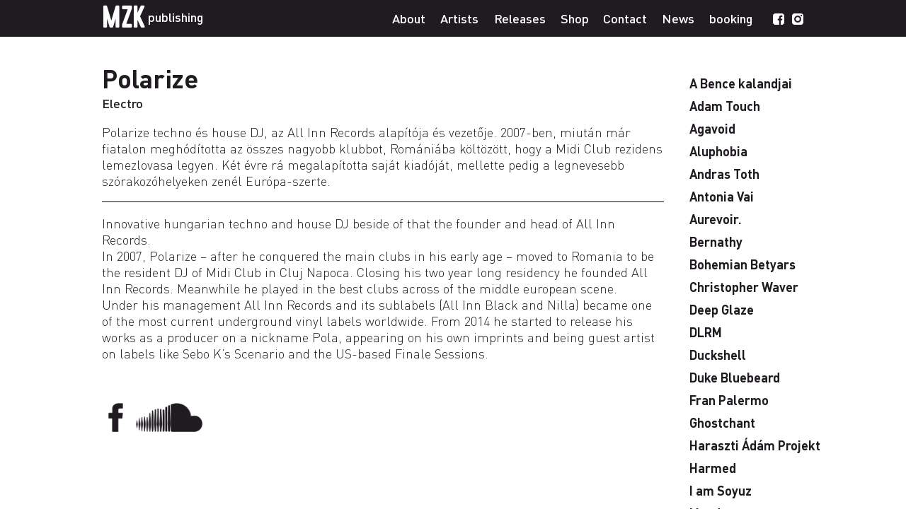

--- FILE ---
content_type: text/html; charset=UTF-8
request_url: https://www.magyarzenemukiado.hu/polarize/
body_size: 11782
content:


<!doctype html>

<!--[if lt IE 7 ]> <html class="ie ie6 ie-lt10 ie-lt9 ie-lt8 ie-lt7 no-js" lang="hu" prefix="og: http://ogp.me/ns# fb: http://ogp.me/ns/fb#"> <![endif]-->
<!--[if IE 7 ]>    <html class="ie ie7 ie-lt10 ie-lt9 ie-lt8 no-js" lang="hu" prefix="og: http://ogp.me/ns# fb: http://ogp.me/ns/fb#"> <![endif]-->
<!--[if IE 8 ]>    <html class="ie ie8 ie-lt10 ie-lt9 no-js" lang="hu" prefix="og: http://ogp.me/ns# fb: http://ogp.me/ns/fb#"> <![endif]-->
<!--[if IE 9 ]>    <html class="ie ie9 ie-lt10 no-js" lang="hu" prefix="og: http://ogp.me/ns# fb: http://ogp.me/ns/fb#"> <![endif]-->
<!--[if gt IE 9]><!--><html class="no-js" lang="hu" prefix="og: http://ogp.me/ns# fb: http://ogp.me/ns/fb#"><!--<![endif]-->
<!-- the "no-js" class is for Modernizr. -->

<head id="www-magyarzenemukiado-hu" data-template-set="html5-reset-wordpress-theme">

	<meta charset="UTF-8">

	<!-- Always force latest IE rendering engine (even in intranet) -->
	<!--[if IE ]>
	<meta http-equiv="X-UA-Compatible" content="IE=edge">
	<![endif]-->

	
	<title>Polarize   MZK</title>

	<meta name="title" content="Polarize   MZK">

	<!--Google will often use this as its description of your page/site. Make it good.-->
	<meta name="description" content="publishing" />

	<meta name="author" content="Magyar Zeneműkiadó" />
	<meta name="Copyright" content="Copyright &copy; MZK 2026. All Rights Reserved.">

	<meta name="viewport" content="width=device-width, initial-scale=1.0 minimal-ui" /><meta name=”mobile-web-app-capable” content=”yes”><link rel="shortcut icon" sizes=”1024x1024” href="http://www.magyarzenemukiado.hu/wp-content/uploads/2017/10/loading.png" /><link rel="apple-touch-icon" href="http://www.magyarzenemukiado.hu/wp-content/uploads/2017/10/loading.png">
	<!-- concatenate and minify for production -->
	<link rel="stylesheet" href="https://www.magyarzenemukiado.hu/wp-content/cache/autoptimize/css/autoptimize_single_70b5b23823422f8d0360d42d854693d5.css" />
	<link rel="stylesheet" href="https://www.magyarzenemukiado.hu/wp-content/cache/autoptimize/css/autoptimize_single_1c206a143771238f9f4fe8abe48522a5.css" />

	<!-- Lea Verou's Prefix Free, lets you use only un-prefixed properties in yuor CSS files -->
    <script src="https://www.magyarzenemukiado.hu/wp-content/themes/wp_mzk_2017/_/js/prefixfree.min.js"></script>

	<!-- This is an un-minified, complete version of Modernizr.
		 Before you move to production, you should generate a custom build that only has the detects you need. -->
	<!-- <script src="https://www.magyarzenemukiado.hu/wp-content/themes/wp_mzk_2017/_/js/modernizr-2.8.0.dev.js"></script> -->

	<!-- Application-specific meta tags -->
	<meta name="application-name" content="Magyar Zeneműkiadó" /> <meta name="msapplication-TileColor" content="#ffffff" /> <meta name="msapplication-TileImage" content="" /><meta property="og:title" content="Magyar Zeneműkiadó - Polarize" /><meta property="og:description" content="Hazai független szerzői jogdíjkezelő társaság, amely segíti a zenekarok, előadók jogdíjainak beszedését anélkül, hogy őket terhelné ezek adminisztrációjával." />		<meta property="og:type" content="music.album" />
		<meta property="fb:app_id" content="135343903758351" />
		


		<meta property="og:image" content="https://www.magyarzenemukiado.hu/wp-content/uploads/2017/11/polarize.jpg" />
	<meta property="og:url" content="https://www.magyarzenemukiado.hu/polarize/" />
	

	<link rel="profile" href="http://gmpg.org/xfn/11" />
	<link rel="pingback" href="" />

	<meta name='robots' content='max-image-preview:large' />
<link rel="alternate" type="application/rss+xml" title="MZK &raquo; hírcsatorna" href="https://www.magyarzenemukiado.hu/feed/" />
<link rel="alternate" type="application/rss+xml" title="MZK &raquo; hozzászólás hírcsatorna" href="https://www.magyarzenemukiado.hu/comments/feed/" />
<link rel="alternate" type="application/rss+xml" title="MZK &raquo; Polarize hozzászólás hírcsatorna" href="https://www.magyarzenemukiado.hu/polarize/feed/" />
<link rel="alternate" title="oEmbed (JSON)" type="application/json+oembed" href="https://www.magyarzenemukiado.hu/wp-json/oembed/1.0/embed?url=https%3A%2F%2Fwww.magyarzenemukiado.hu%2Fpolarize%2F" />
<link rel="alternate" title="oEmbed (XML)" type="text/xml+oembed" href="https://www.magyarzenemukiado.hu/wp-json/oembed/1.0/embed?url=https%3A%2F%2Fwww.magyarzenemukiado.hu%2Fpolarize%2F&#038;format=xml" />
<style id='wp-img-auto-sizes-contain-inline-css' type='text/css'>
img:is([sizes=auto i],[sizes^="auto," i]){contain-intrinsic-size:3000px 1500px}
/*# sourceURL=wp-img-auto-sizes-contain-inline-css */
</style>
<style id='wp-emoji-styles-inline-css' type='text/css'>

	img.wp-smiley, img.emoji {
		display: inline !important;
		border: none !important;
		box-shadow: none !important;
		height: 1em !important;
		width: 1em !important;
		margin: 0 0.07em !important;
		vertical-align: -0.1em !important;
		background: none !important;
		padding: 0 !important;
	}
/*# sourceURL=wp-emoji-styles-inline-css */
</style>
<style id='wp-block-library-inline-css' type='text/css'>
:root{--wp-block-synced-color:#7a00df;--wp-block-synced-color--rgb:122,0,223;--wp-bound-block-color:var(--wp-block-synced-color);--wp-editor-canvas-background:#ddd;--wp-admin-theme-color:#007cba;--wp-admin-theme-color--rgb:0,124,186;--wp-admin-theme-color-darker-10:#006ba1;--wp-admin-theme-color-darker-10--rgb:0,107,160.5;--wp-admin-theme-color-darker-20:#005a87;--wp-admin-theme-color-darker-20--rgb:0,90,135;--wp-admin-border-width-focus:2px}@media (min-resolution:192dpi){:root{--wp-admin-border-width-focus:1.5px}}.wp-element-button{cursor:pointer}:root .has-very-light-gray-background-color{background-color:#eee}:root .has-very-dark-gray-background-color{background-color:#313131}:root .has-very-light-gray-color{color:#eee}:root .has-very-dark-gray-color{color:#313131}:root .has-vivid-green-cyan-to-vivid-cyan-blue-gradient-background{background:linear-gradient(135deg,#00d084,#0693e3)}:root .has-purple-crush-gradient-background{background:linear-gradient(135deg,#34e2e4,#4721fb 50%,#ab1dfe)}:root .has-hazy-dawn-gradient-background{background:linear-gradient(135deg,#faaca8,#dad0ec)}:root .has-subdued-olive-gradient-background{background:linear-gradient(135deg,#fafae1,#67a671)}:root .has-atomic-cream-gradient-background{background:linear-gradient(135deg,#fdd79a,#004a59)}:root .has-nightshade-gradient-background{background:linear-gradient(135deg,#330968,#31cdcf)}:root .has-midnight-gradient-background{background:linear-gradient(135deg,#020381,#2874fc)}:root{--wp--preset--font-size--normal:16px;--wp--preset--font-size--huge:42px}.has-regular-font-size{font-size:1em}.has-larger-font-size{font-size:2.625em}.has-normal-font-size{font-size:var(--wp--preset--font-size--normal)}.has-huge-font-size{font-size:var(--wp--preset--font-size--huge)}.has-text-align-center{text-align:center}.has-text-align-left{text-align:left}.has-text-align-right{text-align:right}.has-fit-text{white-space:nowrap!important}#end-resizable-editor-section{display:none}.aligncenter{clear:both}.items-justified-left{justify-content:flex-start}.items-justified-center{justify-content:center}.items-justified-right{justify-content:flex-end}.items-justified-space-between{justify-content:space-between}.screen-reader-text{border:0;clip-path:inset(50%);height:1px;margin:-1px;overflow:hidden;padding:0;position:absolute;width:1px;word-wrap:normal!important}.screen-reader-text:focus{background-color:#ddd;clip-path:none;color:#444;display:block;font-size:1em;height:auto;left:5px;line-height:normal;padding:15px 23px 14px;text-decoration:none;top:5px;width:auto;z-index:100000}html :where(.has-border-color){border-style:solid}html :where([style*=border-top-color]){border-top-style:solid}html :where([style*=border-right-color]){border-right-style:solid}html :where([style*=border-bottom-color]){border-bottom-style:solid}html :where([style*=border-left-color]){border-left-style:solid}html :where([style*=border-width]){border-style:solid}html :where([style*=border-top-width]){border-top-style:solid}html :where([style*=border-right-width]){border-right-style:solid}html :where([style*=border-bottom-width]){border-bottom-style:solid}html :where([style*=border-left-width]){border-left-style:solid}html :where(img[class*=wp-image-]){height:auto;max-width:100%}:where(figure){margin:0 0 1em}html :where(.is-position-sticky){--wp-admin--admin-bar--position-offset:var(--wp-admin--admin-bar--height,0px)}@media screen and (max-width:600px){html :where(.is-position-sticky){--wp-admin--admin-bar--position-offset:0px}}

/*# sourceURL=wp-block-library-inline-css */
</style><style id='global-styles-inline-css' type='text/css'>
:root{--wp--preset--aspect-ratio--square: 1;--wp--preset--aspect-ratio--4-3: 4/3;--wp--preset--aspect-ratio--3-4: 3/4;--wp--preset--aspect-ratio--3-2: 3/2;--wp--preset--aspect-ratio--2-3: 2/3;--wp--preset--aspect-ratio--16-9: 16/9;--wp--preset--aspect-ratio--9-16: 9/16;--wp--preset--color--black: #000000;--wp--preset--color--cyan-bluish-gray: #abb8c3;--wp--preset--color--white: #ffffff;--wp--preset--color--pale-pink: #f78da7;--wp--preset--color--vivid-red: #cf2e2e;--wp--preset--color--luminous-vivid-orange: #ff6900;--wp--preset--color--luminous-vivid-amber: #fcb900;--wp--preset--color--light-green-cyan: #7bdcb5;--wp--preset--color--vivid-green-cyan: #00d084;--wp--preset--color--pale-cyan-blue: #8ed1fc;--wp--preset--color--vivid-cyan-blue: #0693e3;--wp--preset--color--vivid-purple: #9b51e0;--wp--preset--gradient--vivid-cyan-blue-to-vivid-purple: linear-gradient(135deg,rgb(6,147,227) 0%,rgb(155,81,224) 100%);--wp--preset--gradient--light-green-cyan-to-vivid-green-cyan: linear-gradient(135deg,rgb(122,220,180) 0%,rgb(0,208,130) 100%);--wp--preset--gradient--luminous-vivid-amber-to-luminous-vivid-orange: linear-gradient(135deg,rgb(252,185,0) 0%,rgb(255,105,0) 100%);--wp--preset--gradient--luminous-vivid-orange-to-vivid-red: linear-gradient(135deg,rgb(255,105,0) 0%,rgb(207,46,46) 100%);--wp--preset--gradient--very-light-gray-to-cyan-bluish-gray: linear-gradient(135deg,rgb(238,238,238) 0%,rgb(169,184,195) 100%);--wp--preset--gradient--cool-to-warm-spectrum: linear-gradient(135deg,rgb(74,234,220) 0%,rgb(151,120,209) 20%,rgb(207,42,186) 40%,rgb(238,44,130) 60%,rgb(251,105,98) 80%,rgb(254,248,76) 100%);--wp--preset--gradient--blush-light-purple: linear-gradient(135deg,rgb(255,206,236) 0%,rgb(152,150,240) 100%);--wp--preset--gradient--blush-bordeaux: linear-gradient(135deg,rgb(254,205,165) 0%,rgb(254,45,45) 50%,rgb(107,0,62) 100%);--wp--preset--gradient--luminous-dusk: linear-gradient(135deg,rgb(255,203,112) 0%,rgb(199,81,192) 50%,rgb(65,88,208) 100%);--wp--preset--gradient--pale-ocean: linear-gradient(135deg,rgb(255,245,203) 0%,rgb(182,227,212) 50%,rgb(51,167,181) 100%);--wp--preset--gradient--electric-grass: linear-gradient(135deg,rgb(202,248,128) 0%,rgb(113,206,126) 100%);--wp--preset--gradient--midnight: linear-gradient(135deg,rgb(2,3,129) 0%,rgb(40,116,252) 100%);--wp--preset--font-size--small: 13px;--wp--preset--font-size--medium: 20px;--wp--preset--font-size--large: 36px;--wp--preset--font-size--x-large: 42px;--wp--preset--spacing--20: 0.44rem;--wp--preset--spacing--30: 0.67rem;--wp--preset--spacing--40: 1rem;--wp--preset--spacing--50: 1.5rem;--wp--preset--spacing--60: 2.25rem;--wp--preset--spacing--70: 3.38rem;--wp--preset--spacing--80: 5.06rem;--wp--preset--shadow--natural: 6px 6px 9px rgba(0, 0, 0, 0.2);--wp--preset--shadow--deep: 12px 12px 50px rgba(0, 0, 0, 0.4);--wp--preset--shadow--sharp: 6px 6px 0px rgba(0, 0, 0, 0.2);--wp--preset--shadow--outlined: 6px 6px 0px -3px rgb(255, 255, 255), 6px 6px rgb(0, 0, 0);--wp--preset--shadow--crisp: 6px 6px 0px rgb(0, 0, 0);}:where(.is-layout-flex){gap: 0.5em;}:where(.is-layout-grid){gap: 0.5em;}body .is-layout-flex{display: flex;}.is-layout-flex{flex-wrap: wrap;align-items: center;}.is-layout-flex > :is(*, div){margin: 0;}body .is-layout-grid{display: grid;}.is-layout-grid > :is(*, div){margin: 0;}:where(.wp-block-columns.is-layout-flex){gap: 2em;}:where(.wp-block-columns.is-layout-grid){gap: 2em;}:where(.wp-block-post-template.is-layout-flex){gap: 1.25em;}:where(.wp-block-post-template.is-layout-grid){gap: 1.25em;}.has-black-color{color: var(--wp--preset--color--black) !important;}.has-cyan-bluish-gray-color{color: var(--wp--preset--color--cyan-bluish-gray) !important;}.has-white-color{color: var(--wp--preset--color--white) !important;}.has-pale-pink-color{color: var(--wp--preset--color--pale-pink) !important;}.has-vivid-red-color{color: var(--wp--preset--color--vivid-red) !important;}.has-luminous-vivid-orange-color{color: var(--wp--preset--color--luminous-vivid-orange) !important;}.has-luminous-vivid-amber-color{color: var(--wp--preset--color--luminous-vivid-amber) !important;}.has-light-green-cyan-color{color: var(--wp--preset--color--light-green-cyan) !important;}.has-vivid-green-cyan-color{color: var(--wp--preset--color--vivid-green-cyan) !important;}.has-pale-cyan-blue-color{color: var(--wp--preset--color--pale-cyan-blue) !important;}.has-vivid-cyan-blue-color{color: var(--wp--preset--color--vivid-cyan-blue) !important;}.has-vivid-purple-color{color: var(--wp--preset--color--vivid-purple) !important;}.has-black-background-color{background-color: var(--wp--preset--color--black) !important;}.has-cyan-bluish-gray-background-color{background-color: var(--wp--preset--color--cyan-bluish-gray) !important;}.has-white-background-color{background-color: var(--wp--preset--color--white) !important;}.has-pale-pink-background-color{background-color: var(--wp--preset--color--pale-pink) !important;}.has-vivid-red-background-color{background-color: var(--wp--preset--color--vivid-red) !important;}.has-luminous-vivid-orange-background-color{background-color: var(--wp--preset--color--luminous-vivid-orange) !important;}.has-luminous-vivid-amber-background-color{background-color: var(--wp--preset--color--luminous-vivid-amber) !important;}.has-light-green-cyan-background-color{background-color: var(--wp--preset--color--light-green-cyan) !important;}.has-vivid-green-cyan-background-color{background-color: var(--wp--preset--color--vivid-green-cyan) !important;}.has-pale-cyan-blue-background-color{background-color: var(--wp--preset--color--pale-cyan-blue) !important;}.has-vivid-cyan-blue-background-color{background-color: var(--wp--preset--color--vivid-cyan-blue) !important;}.has-vivid-purple-background-color{background-color: var(--wp--preset--color--vivid-purple) !important;}.has-black-border-color{border-color: var(--wp--preset--color--black) !important;}.has-cyan-bluish-gray-border-color{border-color: var(--wp--preset--color--cyan-bluish-gray) !important;}.has-white-border-color{border-color: var(--wp--preset--color--white) !important;}.has-pale-pink-border-color{border-color: var(--wp--preset--color--pale-pink) !important;}.has-vivid-red-border-color{border-color: var(--wp--preset--color--vivid-red) !important;}.has-luminous-vivid-orange-border-color{border-color: var(--wp--preset--color--luminous-vivid-orange) !important;}.has-luminous-vivid-amber-border-color{border-color: var(--wp--preset--color--luminous-vivid-amber) !important;}.has-light-green-cyan-border-color{border-color: var(--wp--preset--color--light-green-cyan) !important;}.has-vivid-green-cyan-border-color{border-color: var(--wp--preset--color--vivid-green-cyan) !important;}.has-pale-cyan-blue-border-color{border-color: var(--wp--preset--color--pale-cyan-blue) !important;}.has-vivid-cyan-blue-border-color{border-color: var(--wp--preset--color--vivid-cyan-blue) !important;}.has-vivid-purple-border-color{border-color: var(--wp--preset--color--vivid-purple) !important;}.has-vivid-cyan-blue-to-vivid-purple-gradient-background{background: var(--wp--preset--gradient--vivid-cyan-blue-to-vivid-purple) !important;}.has-light-green-cyan-to-vivid-green-cyan-gradient-background{background: var(--wp--preset--gradient--light-green-cyan-to-vivid-green-cyan) !important;}.has-luminous-vivid-amber-to-luminous-vivid-orange-gradient-background{background: var(--wp--preset--gradient--luminous-vivid-amber-to-luminous-vivid-orange) !important;}.has-luminous-vivid-orange-to-vivid-red-gradient-background{background: var(--wp--preset--gradient--luminous-vivid-orange-to-vivid-red) !important;}.has-very-light-gray-to-cyan-bluish-gray-gradient-background{background: var(--wp--preset--gradient--very-light-gray-to-cyan-bluish-gray) !important;}.has-cool-to-warm-spectrum-gradient-background{background: var(--wp--preset--gradient--cool-to-warm-spectrum) !important;}.has-blush-light-purple-gradient-background{background: var(--wp--preset--gradient--blush-light-purple) !important;}.has-blush-bordeaux-gradient-background{background: var(--wp--preset--gradient--blush-bordeaux) !important;}.has-luminous-dusk-gradient-background{background: var(--wp--preset--gradient--luminous-dusk) !important;}.has-pale-ocean-gradient-background{background: var(--wp--preset--gradient--pale-ocean) !important;}.has-electric-grass-gradient-background{background: var(--wp--preset--gradient--electric-grass) !important;}.has-midnight-gradient-background{background: var(--wp--preset--gradient--midnight) !important;}.has-small-font-size{font-size: var(--wp--preset--font-size--small) !important;}.has-medium-font-size{font-size: var(--wp--preset--font-size--medium) !important;}.has-large-font-size{font-size: var(--wp--preset--font-size--large) !important;}.has-x-large-font-size{font-size: var(--wp--preset--font-size--x-large) !important;}
/*# sourceURL=global-styles-inline-css */
</style>

<style id='classic-theme-styles-inline-css' type='text/css'>
/*! This file is auto-generated */
.wp-block-button__link{color:#fff;background-color:#32373c;border-radius:9999px;box-shadow:none;text-decoration:none;padding:calc(.667em + 2px) calc(1.333em + 2px);font-size:1.125em}.wp-block-file__button{background:#32373c;color:#fff;text-decoration:none}
/*# sourceURL=/wp-includes/css/classic-themes.min.css */
</style>
<link rel='stylesheet' id='contact-form-7-css' href='https://www.magyarzenemukiado.hu/wp-content/cache/autoptimize/css/autoptimize_single_64ac31699f5326cb3c76122498b76f66.css?ver=6.1.4' type='text/css' media='all' />
<link rel='stylesheet' id='responsive-lightbox-nivo-css' href='https://www.magyarzenemukiado.hu/wp-content/plugins/responsive-lightbox/assets/nivo/nivo-lightbox.min.css?ver=1.3.1' type='text/css' media='all' />
<link rel='stylesheet' id='responsive-lightbox-nivo-default-css' href='https://www.magyarzenemukiado.hu/wp-content/cache/autoptimize/css/autoptimize_single_bfeca80d33087ffc60c7f3e5d54ac783.css?ver=1.3.1' type='text/css' media='all' />
<link rel='stylesheet' id='wpmt-css-frontend-css' href='https://www.magyarzenemukiado.hu/wp-content/cache/autoptimize/css/autoptimize_single_942d81868deda368bca2f60cea03e318.css?ver=240128-100148' type='text/css' media='all' />
<link rel='stylesheet' id='upw_theme_standard-css' href='https://www.magyarzenemukiado.hu/wp-content/plugins/ultimate-posts-widget/css/upw-theme-standard.min.css?ver=6.9' type='text/css' media='all' />
<script type="text/javascript" src="https://www.magyarzenemukiado.hu/wp-content/themes/wp_mzk_2017/_/js/jquery-3.2.1.min.js?ver=6.9" id="jquery-js"></script>
<script type="text/javascript" src="https://www.magyarzenemukiado.hu/wp-content/plugins/responsive-lightbox/assets/dompurify/purify.min.js?ver=3.3.1" id="dompurify-js"></script>
<script type="text/javascript" id="responsive-lightbox-sanitizer-js-before">
/* <![CDATA[ */
window.RLG = window.RLG || {}; window.RLG.sanitizeAllowedHosts = ["youtube.com","www.youtube.com","youtu.be","vimeo.com","player.vimeo.com"];
//# sourceURL=responsive-lightbox-sanitizer-js-before
/* ]]> */
</script>
<script type="text/javascript" src="https://www.magyarzenemukiado.hu/wp-content/plugins/responsive-lightbox/js/sanitizer.js?ver=2.6.1" id="responsive-lightbox-sanitizer-js"></script>
<script type="text/javascript" src="https://www.magyarzenemukiado.hu/wp-content/plugins/responsive-lightbox/assets/nivo/nivo-lightbox.min.js?ver=1.3.1" id="responsive-lightbox-nivo-js"></script>
<script type="text/javascript" src="https://www.magyarzenemukiado.hu/wp-includes/js/underscore.min.js?ver=1.13.7" id="underscore-js"></script>
<script type="text/javascript" src="https://www.magyarzenemukiado.hu/wp-content/plugins/responsive-lightbox/assets/infinitescroll/infinite-scroll.pkgd.min.js?ver=4.0.1" id="responsive-lightbox-infinite-scroll-js"></script>
<script type="text/javascript" id="responsive-lightbox-js-before">
/* <![CDATA[ */
var rlArgs = {"script":"nivo","selector":"lightbox","customEvents":"","activeGalleries":true,"effect":"fade","clickOverlayToClose":true,"keyboardNav":true,"errorMessage":"The requested content cannot be loaded. Please try again later.","woocommerce_gallery":false,"ajaxurl":"https:\/\/www.magyarzenemukiado.hu\/wp-admin\/admin-ajax.php","nonce":"2de3d76280","preview":false,"postId":3598,"scriptExtension":false};

//# sourceURL=responsive-lightbox-js-before
/* ]]> */
</script>
<script type="text/javascript" src="https://www.magyarzenemukiado.hu/wp-content/plugins/responsive-lightbox/js/front.js?ver=2.6.1" id="responsive-lightbox-js"></script>
<script type="text/javascript" src="https://www.magyarzenemukiado.hu/wp-content/plugins/wp-mailto-links/core/includes/assets/js/custom.js?ver=240128-100148" id="wpmt-js-frontend-js"></script>
<link rel="https://api.w.org/" href="https://www.magyarzenemukiado.hu/wp-json/" /><link rel="alternate" title="JSON" type="application/json" href="https://www.magyarzenemukiado.hu/wp-json/wp/v2/posts/3598" /><link rel="EditURI" type="application/rsd+xml" title="RSD" href="https://www.magyarzenemukiado.hu/xmlrpc.php?rsd" />
<meta name="generator" content="WordPress 6.9" />
<link rel="canonical" href="https://www.magyarzenemukiado.hu/polarize/" />
<link rel='shortlink' href='https://www.magyarzenemukiado.hu/?p=3598' />

<!-- START - Open Graph and Twitter Card Tags 3.3.7 -->
 <!-- Facebook Open Graph -->
  <meta property="og:locale" content="hu_HU"/>
  <meta property="og:site_name" content="MZK"/>
  <meta property="og:title" content="Polarize"/>
  <meta property="og:url" content="https://www.magyarzenemukiado.hu/polarize/"/>
  <meta property="og:type" content="article"/>
  <meta property="og:description" content="Polarize techno és house DJ, az All Inn Records alapítója és vezetője. 2007-ben, miután már fiatalon meghódította az összes nagyobb klubbot, Romániába költözött, hogy a Midi Club rezidens lemezlovasa legyen. Két évre rá megalapította saját kiadóját, mellette pedig a legnevesebb szórakozóhelyeken zen"/>
  <meta property="og:image" content="https://www.magyarzenemukiado.hu/wp-content/uploads/2017/11/polarize.jpg"/>
  <meta property="og:image:url" content="https://www.magyarzenemukiado.hu/wp-content/uploads/2017/11/polarize.jpg"/>
  <meta property="og:image:secure_url" content="https://www.magyarzenemukiado.hu/wp-content/uploads/2017/11/polarize.jpg"/>
  <meta property="article:published_time" content="2017-11-09T15:02:25+01:00"/>
  <meta property="article:modified_time" content="2017-11-09T16:31:07+01:00" />
  <meta property="og:updated_time" content="2017-11-09T16:31:07+01:00" />
  <meta property="article:section" content="Band"/>
 <!-- Google+ / Schema.org -->
  <meta itemprop="name" content="Polarize"/>
  <meta itemprop="headline" content="Polarize"/>
  <meta itemprop="description" content="Polarize techno és house DJ, az All Inn Records alapítója és vezetője. 2007-ben, miután már fiatalon meghódította az összes nagyobb klubbot, Romániába költözött, hogy a Midi Club rezidens lemezlovasa legyen. Két évre rá megalapította saját kiadóját, mellette pedig a legnevesebb szórakozóhelyeken zen"/>
  <meta itemprop="image" content="https://www.magyarzenemukiado.hu/wp-content/uploads/2017/11/polarize.jpg"/>
  <meta itemprop="datePublished" content="2017-11-09"/>
  <meta itemprop="dateModified" content="2017-11-09T16:31:07+01:00" />
  <meta itemprop="author" content="admin"/>
  <!--<meta itemprop="publisher" content="MZK"/>--> <!-- To solve: The attribute publisher.itemtype has an invalid value -->
 <!-- Twitter Cards -->
  <meta name="twitter:title" content="Polarize"/>
  <meta name="twitter:url" content="https://www.magyarzenemukiado.hu/polarize/"/>
  <meta name="twitter:description" content="Polarize techno és house DJ, az All Inn Records alapítója és vezetője. 2007-ben, miután már fiatalon meghódította az összes nagyobb klubbot, Romániába költözött, hogy a Midi Club rezidens lemezlovasa legyen. Két évre rá megalapította saját kiadóját, mellette pedig a legnevesebb szórakozóhelyeken zen"/>
  <meta name="twitter:image" content="https://www.magyarzenemukiado.hu/wp-content/uploads/2017/11/polarize.jpg"/>
  <meta name="twitter:card" content="summary_large_image"/>
 <!-- SEO -->
 <!-- Misc. tags -->
 <!-- is_singular -->
<!-- END - Open Graph and Twitter Card Tags 3.3.7 -->
	

</head>

<body class="wp-singular post-template-default single single-post postid-3598 single-format-standard wp-theme-wp_mzk_2017">

	<!-- not needed? up to you: http://camendesign.com/code/developpeurs_sans_frontieres -->
	<!--<div id="wrapper">-->

	<div id="loader" >
		<img src="https://www.magyarzenemukiado.hu/wp-content/themes/wp_mzk_2017/icons/loading.png">
	</div>

		<header id="header" role="banner">
			<div id="site-title">
				<a href="https://www.magyarzenemukiado.hu/" title="MZK" rel="home">
					<h1>MZK</h1>
					<div class="description">publishing</div>
				</a>
			</div>
			<div id="social-box">
				<a id="facebookButton" href="https://www.facebook.com/MagyarZenemukiado/" target="_blank"></a>
				<a id="instagramButton" href="https://www.instagram.com/mzk_publishing/" target="_blank"></a>
			</div>
			<nav id="nav" role="navigation">
				<div class="menu-fomenu-container"><ul id="menu-fomenu" class="menu"><li id="menu-item-1079" class="menu-item menu-item-type-custom menu-item-object-custom menu-item-home menu-item-1079"><a href="http://www.magyarzenemukiado.hu/">About</a></li>
<li id="menu-item-2767" class="mzk-band menu-item menu-item-type-taxonomy menu-item-object-category current-post-ancestor current-menu-parent current-post-parent menu-item-2767"><a href="https://www.magyarzenemukiado.hu/p/band/">Artists</a></li>
<li id="menu-item-2766" class="mzk-release menu-item menu-item-type-taxonomy menu-item-object-category menu-item-2766"><a href="https://www.magyarzenemukiado.hu/p/release/">Releases</a></li>
<li id="menu-item-3973" class="menu-item menu-item-type-custom menu-item-object-custom menu-item-3973"><a href="https://shop.mzk.hu/">Shop</a></li>
<li id="menu-item-1203" class="mzk-contact menu-item menu-item-type-post_type menu-item-object-page menu-item-1203"><a href="https://www.magyarzenemukiado.hu/contact/">Contact</a></li>
<li id="menu-item-4259" class="mzk-news menu-item menu-item-type-taxonomy menu-item-object-category menu-item-4259"><a href="https://www.magyarzenemukiado.hu/p/news/">News</a></li>
<li id="menu-item-4262" class="menu-item menu-item-type-taxonomy menu-item-object-category menu-item-4262"><a href="https://www.magyarzenemukiado.hu/p/booking/">booking</a></li>
</ul></div>			</nav>
			
		</header>




	<div id="contentWrapper">


	
	<article class="post-3598 post type-post status-publish format-standard has-post-thumbnail hentry category-band tag-electro" id="post-
		3598">

		

			 

		


		<div class="singleHeader">
			<h1 class="entry-title">
				Polarize			</h1>
			<div class="theTags"><a href="https://www.magyarzenemukiado.hu/style/electro/" rel="tag">electro</a></div>		</div>
		<div class="entry-content">

			<p>Polarize techno és house DJ, az All Inn Records alapítója és vezetője. 2007-ben, miután már fiatalon meghódította az összes nagyobb klubbot, Romániába költözött, hogy a Midi Club rezidens lemezlovasa legyen. Két évre rá megalapította saját kiadóját, mellette pedig a legnevesebb szórakozóhelyeken zenél Európa-szerte.</p>
<hr />
<p>Innovative hungarian techno and house DJ beside of that the founder and head of All Inn Records.<br />
In 2007, Polarize &#8211; after he conquered the main clubs in his early age &#8211; moved to Romania to be the resident DJ of Midi Club in Cluj Napoca. Closing his two year long residency he founded All Inn Records. Meanwhile he played in the best clubs across of the middle european scene.<br />
Under his management All Inn Records and its sublabels (All Inn Black and Nilla) became one of the most current underground vinyl labels worldwide. From 2014 he started to release his works as a producer on a nickname Pola, appearing on his own imprints and being guest artist on labels like Sebo K’s Scenario and the US-based Finale Sessions.</p>
<p>&nbsp;</p>

			

						<div id="sslinkWrapper">
				<a class="sslink" href="https://www.facebook.com/polarizepola/"><img src="https://www.magyarzenemukiado.hu/wp-content/themes/wp_mzk_2017/icons/facebook.png"></a><a class="sslink" href="https://soundcloud.com/polarize"><img src="https://www.magyarzenemukiado.hu/wp-content/themes/wp_mzk_2017/icons/soundcloud.png"></a>			</div>
			<!-- ssLinkWrapper -->

					</div>
		<!-- entry-content -->

		



			<h2 class="relatedTitle">Releases</h2>
			<div class="relatedWrapper">
					</div><!-- relatedWrapper -->

		


	</article>
	
	


	 <aside id="sidebar">

    <div id="sticky-posts-3" class="widget widget_ultimate_posts">

<div class="upw-posts hfeed">

  
      
        
        <article class="post-4335 post type-post status-publish format-standard has-post-thumbnail hentry category-band tag-indie-folk tag-singer-songwriter">

          <header>

            
                          <h4 class="entry-title">
                <a href="https://www.magyarzenemukiado.hu/a-bence-kalandjai/" rel="bookmark">
                  A Bence kalandjai                </a>
              </h4>
            
            
          </header>

          
          <footer>

            
            
            
          </footer>

        </article>

      
        
        <article class="post-3590 post type-post status-publish format-standard has-post-thumbnail hentry category-band tag-electro artist-adam-touch">

          <header>

            
                          <h4 class="entry-title">
                <a href="https://www.magyarzenemukiado.hu/adam-touch/" rel="bookmark">
                  Adam Touch                </a>
              </h4>
            
            
          </header>

          
          <footer>

            
            
            
          </footer>

        </article>

      
        
        <article class="post-2892 post type-post status-publish format-standard has-post-thumbnail hentry category-band tag-experimental-psych-art-dreampop artist-agavoid">

          <header>

            
                          <h4 class="entry-title">
                <a href="https://www.magyarzenemukiado.hu/agavoid/" rel="bookmark">
                  Agavoid                </a>
              </h4>
            
            
          </header>

          
          <footer>

            
            
            
          </footer>

        </article>

      
        
        <article class="post-3169 post type-post status-publish format-standard has-post-thumbnail hentry category-band tag-global-bass tag-tribal artist-aluphobia">

          <header>

            
                          <h4 class="entry-title">
                <a href="https://www.magyarzenemukiado.hu/aluphobia/" rel="bookmark">
                  Aluphobia                </a>
              </h4>
            
            
          </header>

          
          <footer>

            
            
            
          </footer>

        </article>

      
        
        <article class="post-2887 post type-post status-publish format-standard has-post-thumbnail hentry category-band tag-ambient tag-electro tag-minimal artist-toth-andras">

          <header>

            
                          <h4 class="entry-title">
                <a href="https://www.magyarzenemukiado.hu/toth-andras/" rel="bookmark">
                  Andras Toth                </a>
              </h4>
            
            
          </header>

          
          <footer>

            
            
            
          </footer>

        </article>

      
        
        <article class="post-567 post type-post status-publish format-standard has-post-thumbnail hentry category-band tag-singer-songwriter tag-soul artist-antonia_vai">

          <header>

            
                          <h4 class="entry-title">
                <a href="https://www.magyarzenemukiado.hu/antonia-vai/" rel="bookmark">
                  Antonia Vai                </a>
              </h4>
            
            
          </header>

          
          <footer>

            
            
            
          </footer>

        </article>

      
        
        <article class="post-3292 post type-post status-publish format-standard has-post-thumbnail hentry category-band tag-ethno-beat artist-aurevoir">

          <header>

            
                          <h4 class="entry-title">
                <a href="https://www.magyarzenemukiado.hu/aurevoir/" rel="bookmark">
                  Aurevoir.                </a>
              </h4>
            
            
          </header>

          
          <footer>

            
            
            
          </footer>

        </article>

      
        
        <article class="post-365 post type-post status-publish format-standard has-post-thumbnail hentry category-band tag-house artist-bernathy">

          <header>

            
                          <h4 class="entry-title">
                <a href="https://www.magyarzenemukiado.hu/bernathy/" rel="bookmark">
                  Bernathy                </a>
              </h4>
            
            
          </header>

          
          <footer>

            
            
            
          </footer>

        </article>

      
        
        <article class="post-373 post type-post status-publish format-standard has-post-thumbnail hentry category-band tag-speed-folk-freak-punk artist-bohemian-betyars">

          <header>

            
                          <h4 class="entry-title">
                <a href="https://www.magyarzenemukiado.hu/bohemian-betyars/" rel="bookmark">
                  Bohemian Betyars                </a>
              </h4>
            
            
          </header>

          
          <footer>

            
            
            
          </footer>

        </article>

      
        
        <article class="post-3610 post type-post status-publish format-standard has-post-thumbnail hentry category-band tag-electro">

          <header>

            
                          <h4 class="entry-title">
                <a href="https://www.magyarzenemukiado.hu/christopher-waver/" rel="bookmark">
                  Christopher Waver                </a>
              </h4>
            
            
          </header>

          
          <footer>

            
            
            
          </footer>

        </article>

      
        
        <article class="post-3138 post type-post status-publish format-standard has-post-thumbnail hentry category-band tag-daze tag-dream tag-ritual artist-deep-glaze">

          <header>

            
                          <h4 class="entry-title">
                <a href="https://www.magyarzenemukiado.hu/deep-glaze/" rel="bookmark">
                  Deep Glaze                </a>
              </h4>
            
            
          </header>

          
          <footer>

            
            
            
          </footer>

        </article>

      
        
        <article class="post-2843 post type-post status-publish format-standard has-post-thumbnail hentry category-band tag-stoner-rock artist-dlrm">

          <header>

            
                          <h4 class="entry-title">
                <a href="https://www.magyarzenemukiado.hu/dlrm/" rel="bookmark">
                  DLRM                </a>
              </h4>
            
            
          </header>

          
          <footer>

            
            
            
          </footer>

        </article>

      
        
        <article class="post-4171 post type-post status-publish format-standard has-post-thumbnail hentry category-band tag-world-music artist-duckshell">

          <header>

            
                          <h4 class="entry-title">
                <a href="https://www.magyarzenemukiado.hu/duckshell/" rel="bookmark">
                  Duckshell                </a>
              </h4>
            
            
          </header>

          
          <footer>

            
            
            
          </footer>

        </article>

      
        
        <article class="post-2846 post type-post status-publish format-standard has-post-thumbnail hentry category-band tag-folk-pop artist-duke-bluebeard">

          <header>

            
                          <h4 class="entry-title">
                <a href="https://www.magyarzenemukiado.hu/duke-bluebeard/" rel="bookmark">
                  Duke Bluebeard                </a>
              </h4>
            
            
          </header>

          
          <footer>

            
            
            
          </footer>

        </article>

      
        
        <article class="post-3897 post type-post status-publish format-standard has-post-thumbnail hentry category-band tag-indie tag-world-music artist-fran-palermo">

          <header>

            
                          <h4 class="entry-title">
                <a href="https://www.magyarzenemukiado.hu/fran-palermo/" rel="bookmark">
                  Fran Palermo                </a>
              </h4>
            
            
          </header>

          
          <footer>

            
            
            
          </footer>

        </article>

      
        
        <article class="post-2848 post type-post status-publish format-standard has-post-thumbnail hentry category-band tag-hardcore tag-punk artist-ghostchant">

          <header>

            
                          <h4 class="entry-title">
                <a href="https://www.magyarzenemukiado.hu/ghostchant/" rel="bookmark">
                  Ghostchant                </a>
              </h4>
            
            
          </header>

          
          <footer>

            
            
            
          </footer>

        </article>

      
        
        <article class="post-4173 post type-post status-publish format-standard has-post-thumbnail hentry category-band tag-hip-hop tag-jazz tag-soul artist-hap artist-haraszti-adam-projekt">

          <header>

            
                          <h4 class="entry-title">
                <a href="https://www.magyarzenemukiado.hu/haraszti-adam-projekt/" rel="bookmark">
                  Haraszti Ádám Projekt                </a>
              </h4>
            
            
          </header>

          
          <footer>

            
            
            
          </footer>

        </article>

      
        
        <article class="post-3315 post type-post status-publish format-standard has-post-thumbnail hentry category-band tag-metal artist-harmed">

          <header>

            
                          <h4 class="entry-title">
                <a href="https://www.magyarzenemukiado.hu/harmed/" rel="bookmark">
                  Harmed                </a>
              </h4>
            
            
          </header>

          
          <footer>

            
            
            
          </footer>

        </article>

      
        
        <article class="post-2897 post type-post status-publish format-standard has-post-thumbnail hentry category-band tag-singer-songwriter artist-i-am-soyuz">

          <header>

            
                          <h4 class="entry-title">
                <a href="https://www.magyarzenemukiado.hu/i-am-soyuz/" rel="bookmark">
                  I am Soyuz                </a>
              </h4>
            
            
          </header>

          
          <footer>

            
            
            
          </footer>

        </article>

      
        
        <article class="post-3859 post type-post status-publish format-standard has-post-thumbnail hentry category-band tag-ambient artist-mandaan">

          <header>

            
                          <h4 class="entry-title">
                <a href="https://www.magyarzenemukiado.hu/mandaan/" rel="bookmark">
                  Mandaan                </a>
              </h4>
            
            
          </header>

          
          <footer>

            
            
            
          </footer>

        </article>

      
        
        <article class="post-2865 post type-post status-publish format-standard has-post-thumbnail hentry category-band tag-progressive-rock artist-marcellos-mystical-mind">

          <header>

            
                          <h4 class="entry-title">
                <a href="https://www.magyarzenemukiado.hu/marcellos-mystical-mind/" rel="bookmark">
                  Marcello&#8217;s Mystical Mind                </a>
              </h4>
            
            
          </header>

          
          <footer>

            
            
            
          </footer>

        </article>

      
        
        <article class="post-908 post type-post status-publish format-standard has-post-thumbnail hentry category-band tag-indie tag-pop artist-mary-popkids">

          <header>

            
                          <h4 class="entry-title">
                <a href="https://www.magyarzenemukiado.hu/mary-popkids/" rel="bookmark">
                  Mary PopKids                </a>
              </h4>
            
            
          </header>

          
          <footer>

            
            
            
          </footer>

        </article>

      
        
        <article class="post-3201 post type-post status-publish format-standard has-post-thumbnail hentry category-band tag-rock-roll artist-massza">

          <header>

            
                          <h4 class="entry-title">
                <a href="https://www.magyarzenemukiado.hu/massza/" rel="bookmark">
                  Massza                </a>
              </h4>
            
            
          </header>

          
          <footer>

            
            
            
          </footer>

        </article>

      
        
        <article class="post-1101 post type-post status-publish format-standard has-post-thumbnail hentry category-band tag-roots-pop-rock artist-muriel">

          <header>

            
                          <h4 class="entry-title">
                <a href="https://www.magyarzenemukiado.hu/muriel/" rel="bookmark">
                  Muriel                </a>
              </h4>
            
            
          </header>

          
          <footer>

            
            
            
          </footer>

        </article>

      
        
        <article class="post-2869 post type-post status-publish format-standard has-post-thumbnail hentry category-band tag-celtic-punk tag-irish-rock artist-paddy-and-the-rats">

          <header>

            
                          <h4 class="entry-title">
                <a href="https://www.magyarzenemukiado.hu/paddy-and-the-rats/" rel="bookmark">
                  Paddy and the Rats                </a>
              </h4>
            
            
          </header>

          
          <footer>

            
            
            
          </footer>

        </article>

      
        
        <article class="post-2873 post type-post status-publish format-standard has-post-thumbnail hentry category-band tag-noise tag-punkrock artist-panel-surfers">

          <header>

            
                          <h4 class="entry-title">
                <a href="https://www.magyarzenemukiado.hu/panel-surfers/" rel="bookmark">
                  Panel Surfers                </a>
              </h4>
            
            
          </header>

          
          <footer>

            
            
            
          </footer>

        </article>

      
        
        <article class="active post-3598 post type-post status-publish format-standard has-post-thumbnail hentry category-band tag-electro">

          <header>

            
                          <h4 class="entry-title">
                <a href="https://www.magyarzenemukiado.hu/polarize/" rel="bookmark">
                  Polarize                </a>
              </h4>
            
            
          </header>

          
          <footer>

            
            
            
          </footer>

        </article>

      
        
        <article class="post-2878 post type-post status-publish format-standard has-post-thumbnail hentry category-band tag-garage tag-psychedelic artist-puma-danger">

          <header>

            
                          <h4 class="entry-title">
                <a href="https://www.magyarzenemukiado.hu/puma-danger/" rel="bookmark">
                  Puma Danger                </a>
              </h4>
            
            
          </header>

          
          <footer>

            
            
            
          </footer>

        </article>

      
        
        <article class="post-2880 post type-post status-publish format-standard has-post-thumbnail hentry category-band tag-hip-hop tag-trip-pop artist-punnany-massif">

          <header>

            
                          <h4 class="entry-title">
                <a href="https://www.magyarzenemukiado.hu/punnany-massif/" rel="bookmark">
                  Punnany Massif                </a>
              </h4>
            
            
          </header>

          
          <footer>

            
            
            
          </footer>

        </article>

      
        
        <article class="post-3157 post type-post status-publish format-standard has-post-thumbnail hentry category-band tag-blues artist-ripoff-raskolnikov">

          <header>

            
                          <h4 class="entry-title">
                <a href="https://www.magyarzenemukiado.hu/ripoff-raskolnikov/" rel="bookmark">
                  Ripoff Raskolnikov                </a>
              </h4>
            
            
          </header>

          
          <footer>

            
            
            
          </footer>

        </article>

      
        
        <article class="post-2882 post type-post status-publish format-standard has-post-thumbnail hentry category-band tag-global-bass tag-tribal tag-tropical artist-stas">

          <header>

            
                          <h4 class="entry-title">
                <a href="https://www.magyarzenemukiado.hu/stas/" rel="bookmark">
                  Stas                </a>
              </h4>
            
            
          </header>

          
          <footer>

            
            
            
          </footer>

        </article>

      
        
        <article class="post-2856 post type-post status-publish format-standard has-post-thumbnail hentry category-band tag-punkrock artist-the-hellfreaks">

          <header>

            
                          <h4 class="entry-title">
                <a href="https://www.magyarzenemukiado.hu/the-hellfreaks/" rel="bookmark">
                  The Hellfreaks                </a>
              </h4>
            
            
          </header>

          
          <footer>

            
            
            
          </footer>

        </article>

      
        
        <article class="post-2884 post type-post status-publish format-standard has-post-thumbnail hentry category-band tag-hard-blues tag-post-punk artist-the-matter">

          <header>

            
                          <h4 class="entry-title">
                <a href="https://www.magyarzenemukiado.hu/the-matter/" rel="bookmark">
                  The Matter                </a>
              </h4>
            
            
          </header>

          
          <footer>

            
            
            
          </footer>

        </article>

      
        
        <article class="post-1000 post type-post status-publish format-standard has-post-thumbnail hentry category-band tag-hip-hop artist-theshowcrew">

          <header>

            
                          <h4 class="entry-title">
                <a href="https://www.magyarzenemukiado.hu/theshowcrew/" rel="bookmark">
                  TheShowCrew                </a>
              </h4>
            
            
          </header>

          
          <footer>

            
            
            
          </footer>

        </article>

      
        
        <article class="post-2889 post type-post status-publish format-standard has-post-thumbnail hentry category-band tag-grunge artist-trick">

          <header>

            
                          <h4 class="entry-title">
                <a href="https://www.magyarzenemukiado.hu/trick/" rel="bookmark">
                  Trick                </a>
              </h4>
            
            
          </header>

          
          <footer>

            
            
            
          </footer>

        </article>

      
        
        <article class="post-2858 post type-post status-publish format-standard has-post-thumbnail hentry category-band tag-blues tag-singer-songwriter artist-upor-andras">

          <header>

            
                          <h4 class="entry-title">
                <a href="https://www.magyarzenemukiado.hu/upor-andras/" rel="bookmark">
                  Upor András                </a>
              </h4>
            
            
          </header>

          
          <footer>

            
            
            
          </footer>

        </article>

      
        
        <article class="post-3232 post type-post status-publish format-standard has-post-thumbnail hentry category-band tag-neosoul tag-trip-hop artist-window">

          <header>

            
                          <h4 class="entry-title">
                <a href="https://www.magyarzenemukiado.hu/window/" rel="bookmark">
                  Window                </a>
              </h4>
            
            
          </header>

          
          <footer>

            
            
            
          </footer>

        </article>

      
        
        <article class="post-2860 post type-post status-publish format-standard has-post-thumbnail hentry category-band tag-folk tag-singer-songwriter artist-zanzinger">

          <header>

            
                          <h4 class="entry-title">
                <a href="https://www.magyarzenemukiado.hu/zanzinger/" rel="bookmark">
                  Zanzinger                </a>
              </h4>
            
            
          </header>

          
          <footer>

            
            
            
          </footer>

        </article>

      
  
</div>

</div>
</aside>
			

	</div>

<footer id="footer" class="source-org vcard copyright" role="contentinfo">
			<!--<small>&copy;2026 MZK</small>-->
		</footer>
	<script type="speculationrules">
{"prefetch":[{"source":"document","where":{"and":[{"href_matches":"/*"},{"not":{"href_matches":["/wp-*.php","/wp-admin/*","/wp-content/uploads/*","/wp-content/*","/wp-content/plugins/*","/wp-content/themes/wp_mzk_2017/*","/*\\?(.+)"]}},{"not":{"selector_matches":"a[rel~=\"nofollow\"]"}},{"not":{"selector_matches":".no-prefetch, .no-prefetch a"}}]},"eagerness":"conservative"}]}
</script>
<script type="text/javascript" src="https://www.magyarzenemukiado.hu/wp-includes/js/dist/hooks.min.js?ver=dd5603f07f9220ed27f1" id="wp-hooks-js"></script>
<script type="text/javascript" src="https://www.magyarzenemukiado.hu/wp-includes/js/dist/i18n.min.js?ver=c26c3dc7bed366793375" id="wp-i18n-js"></script>
<script type="text/javascript" id="wp-i18n-js-after">
/* <![CDATA[ */
wp.i18n.setLocaleData( { 'text direction\u0004ltr': [ 'ltr' ] } );
//# sourceURL=wp-i18n-js-after
/* ]]> */
</script>
<script type="text/javascript" src="https://www.magyarzenemukiado.hu/wp-content/plugins/contact-form-7/includes/swv/js/index.js?ver=6.1.4" id="swv-js"></script>
<script type="text/javascript" id="contact-form-7-js-translations">
/* <![CDATA[ */
( function( domain, translations ) {
	var localeData = translations.locale_data[ domain ] || translations.locale_data.messages;
	localeData[""].domain = domain;
	wp.i18n.setLocaleData( localeData, domain );
} )( "contact-form-7", {"translation-revision-date":"2025-06-30 16:09:30+0000","generator":"GlotPress\/4.0.1","domain":"messages","locale_data":{"messages":{"":{"domain":"messages","plural-forms":"nplurals=2; plural=n != 1;","lang":"hu"},"This contact form is placed in the wrong place.":["Ez a kapcsolatfelv\u00e9teli \u0171rlap rossz helyre ker\u00fclt."],"Error:":["Hiba:"]}},"comment":{"reference":"includes\/js\/index.js"}} );
//# sourceURL=contact-form-7-js-translations
/* ]]> */
</script>
<script type="text/javascript" id="contact-form-7-js-before">
/* <![CDATA[ */
var wpcf7 = {
    "api": {
        "root": "https:\/\/www.magyarzenemukiado.hu\/wp-json\/",
        "namespace": "contact-form-7\/v1"
    },
    "cached": 1
};
//# sourceURL=contact-form-7-js-before
/* ]]> */
</script>
<script type="text/javascript" src="https://www.magyarzenemukiado.hu/wp-content/plugins/contact-form-7/includes/js/index.js?ver=6.1.4" id="contact-form-7-js"></script>
<script type="text/javascript" src="https://www.magyarzenemukiado.hu/wp-includes/js/comment-reply.min.js?ver=6.9" id="comment-reply-js" async="async" data-wp-strategy="async" fetchpriority="low"></script>
<script id="wp-emoji-settings" type="application/json">
{"baseUrl":"https://s.w.org/images/core/emoji/17.0.2/72x72/","ext":".png","svgUrl":"https://s.w.org/images/core/emoji/17.0.2/svg/","svgExt":".svg","source":{"concatemoji":"https://www.magyarzenemukiado.hu/wp-includes/js/wp-emoji-release.min.js?ver=6.9"}}
</script>
<script type="module">
/* <![CDATA[ */
/*! This file is auto-generated */
const a=JSON.parse(document.getElementById("wp-emoji-settings").textContent),o=(window._wpemojiSettings=a,"wpEmojiSettingsSupports"),s=["flag","emoji"];function i(e){try{var t={supportTests:e,timestamp:(new Date).valueOf()};sessionStorage.setItem(o,JSON.stringify(t))}catch(e){}}function c(e,t,n){e.clearRect(0,0,e.canvas.width,e.canvas.height),e.fillText(t,0,0);t=new Uint32Array(e.getImageData(0,0,e.canvas.width,e.canvas.height).data);e.clearRect(0,0,e.canvas.width,e.canvas.height),e.fillText(n,0,0);const a=new Uint32Array(e.getImageData(0,0,e.canvas.width,e.canvas.height).data);return t.every((e,t)=>e===a[t])}function p(e,t){e.clearRect(0,0,e.canvas.width,e.canvas.height),e.fillText(t,0,0);var n=e.getImageData(16,16,1,1);for(let e=0;e<n.data.length;e++)if(0!==n.data[e])return!1;return!0}function u(e,t,n,a){switch(t){case"flag":return n(e,"\ud83c\udff3\ufe0f\u200d\u26a7\ufe0f","\ud83c\udff3\ufe0f\u200b\u26a7\ufe0f")?!1:!n(e,"\ud83c\udde8\ud83c\uddf6","\ud83c\udde8\u200b\ud83c\uddf6")&&!n(e,"\ud83c\udff4\udb40\udc67\udb40\udc62\udb40\udc65\udb40\udc6e\udb40\udc67\udb40\udc7f","\ud83c\udff4\u200b\udb40\udc67\u200b\udb40\udc62\u200b\udb40\udc65\u200b\udb40\udc6e\u200b\udb40\udc67\u200b\udb40\udc7f");case"emoji":return!a(e,"\ud83e\u1fac8")}return!1}function f(e,t,n,a){let r;const o=(r="undefined"!=typeof WorkerGlobalScope&&self instanceof WorkerGlobalScope?new OffscreenCanvas(300,150):document.createElement("canvas")).getContext("2d",{willReadFrequently:!0}),s=(o.textBaseline="top",o.font="600 32px Arial",{});return e.forEach(e=>{s[e]=t(o,e,n,a)}),s}function r(e){var t=document.createElement("script");t.src=e,t.defer=!0,document.head.appendChild(t)}a.supports={everything:!0,everythingExceptFlag:!0},new Promise(t=>{let n=function(){try{var e=JSON.parse(sessionStorage.getItem(o));if("object"==typeof e&&"number"==typeof e.timestamp&&(new Date).valueOf()<e.timestamp+604800&&"object"==typeof e.supportTests)return e.supportTests}catch(e){}return null}();if(!n){if("undefined"!=typeof Worker&&"undefined"!=typeof OffscreenCanvas&&"undefined"!=typeof URL&&URL.createObjectURL&&"undefined"!=typeof Blob)try{var e="postMessage("+f.toString()+"("+[JSON.stringify(s),u.toString(),c.toString(),p.toString()].join(",")+"));",a=new Blob([e],{type:"text/javascript"});const r=new Worker(URL.createObjectURL(a),{name:"wpTestEmojiSupports"});return void(r.onmessage=e=>{i(n=e.data),r.terminate(),t(n)})}catch(e){}i(n=f(s,u,c,p))}t(n)}).then(e=>{for(const n in e)a.supports[n]=e[n],a.supports.everything=a.supports.everything&&a.supports[n],"flag"!==n&&(a.supports.everythingExceptFlag=a.supports.everythingExceptFlag&&a.supports[n]);var t;a.supports.everythingExceptFlag=a.supports.everythingExceptFlag&&!a.supports.flag,a.supports.everything||((t=a.source||{}).concatemoji?r(t.concatemoji):t.wpemoji&&t.twemoji&&(r(t.twemoji),r(t.wpemoji)))});
//# sourceURL=https://www.magyarzenemukiado.hu/wp-includes/js/wp-emoji-loader.min.js
/* ]]> */
</script>


<!-- jQuery is called via the WordPress-friendly way via functions.php -->

<!-- this is where we put our custom functions -->
<script src="https://www.magyarzenemukiado.hu/wp-content/themes/wp_mzk_2017/_/js/functions.js"></script>

<!-- Asynchronous google analytics; this is the official snippet.
         Replace UA-XXXXXX-XX with your site's ID and domainname.com with your domain, then uncomment to enable.

<script>
  (function(i,s,o,g,r,a,m){i['GoogleAnalyticsObject']=r;i[r]=i[r]||function(){
  (i[r].q=i[r].q||[]).push(arguments)},i[r].l=1*new Date();a=s.createElement(o),
  m=s.getElementsByTagName(o)[0];a.async=1;a.src=g;m.parentNode.insertBefore(a,m)
  })(window,document,'script','//www.google-analytics.com/analytics.js','ga');

  ga('create', 'UA-XXXXXX-XX', 'domainname.com');
  ga('send', 'pageview');

</script>
-->

<!-- Global Site Tag (gtag.js) - Google Analytics -->
<script async src="https://www.googletagmanager.com/gtag/js?id=UA-42424395-4"></script>
<script>
  window.dataLayer = window.dataLayer || [];
  function gtag(){dataLayer.push(arguments)};
  gtag('js', new Date());

  gtag('config', 'UA-42424395-4');
</script>



<script>
  window.fbAsyncInit = function() {
    FB.init({
      appId      : '{your-app-id}',
      cookie     : true,
      xfbml      : true,
      version    : '{latest-api-version}'
    });
    FB.AppEvents.logPageView();   
  };

  (function(d, s, id){
     var js, fjs = d.getElementsByTagName(s)[0];
     if (d.getElementById(id)) {return;}
     js = d.createElement(s); js.id = id;
     js.src = "//connect.facebook.net/en_US/sdk.js";
     fjs.parentNode.insertBefore(js, fjs);
   }(document, 'script', 'facebook-jssdk'));
</script>

</body>

</html>


--- FILE ---
content_type: text/css
request_url: https://www.magyarzenemukiado.hu/wp-content/cache/autoptimize/css/autoptimize_single_1c206a143771238f9f4fe8abe48522a5.css
body_size: 1986
content:
@font-face{font-family:'DINPro';src:url(//www.magyarzenemukiado.hu/wp-content/themes/wp_mzk_2017/fonts/DINProMedium.eot);src:url(//www.magyarzenemukiado.hu/wp-content/themes/wp_mzk_2017/fonts/DINProMedium.eot) format('embedded-opentype'),url(//www.magyarzenemukiado.hu/wp-content/themes/wp_mzk_2017/fonts/DINProMedium.woff2) format('woff2'),url(//www.magyarzenemukiado.hu/wp-content/themes/wp_mzk_2017/fonts/DINProMedium.woff) format('woff'),url(//www.magyarzenemukiado.hu/wp-content/themes/wp_mzk_2017/fonts/DINProMedium.ttf) format('truetype'),url(//www.magyarzenemukiado.hu/wp-content/themes/wp_mzk_2017/fonts/DINProMedium.svg#DINProMedium) format('svg');font-weight:400}@font-face{font-family:'DINPro';src:url(//www.magyarzenemukiado.hu/wp-content/themes/wp_mzk_2017/fonts/DINProBold.eot);src:url(//www.magyarzenemukiado.hu/wp-content/themes/wp_mzk_2017/fonts/DINProBold.eot) format('embedded-opentype'),url(//www.magyarzenemukiado.hu/wp-content/themes/wp_mzk_2017/fonts/DINProBold.woff2) format('woff2'),url(//www.magyarzenemukiado.hu/wp-content/themes/wp_mzk_2017/fonts/DINProBold.woff) format('woff'),url(//www.magyarzenemukiado.hu/wp-content/themes/wp_mzk_2017/fonts/DINProBold.ttf) format('truetype'),url(//www.magyarzenemukiado.hu/wp-content/themes/wp_mzk_2017/fonts/DINProBold.svg#DINProBold) format('svg');font-weight:700}@font-face{font-family:'DINPro';src:url(//www.magyarzenemukiado.hu/wp-content/themes/wp_mzk_2017/fonts/DINProLight.eot);src:url(//www.magyarzenemukiado.hu/wp-content/themes/wp_mzk_2017/fonts/DINProLight.eot) format('embedded-opentype'),url(//www.magyarzenemukiado.hu/wp-content/themes/wp_mzk_2017/fonts/DINProLight.woff2) format('woff2'),url(//www.magyarzenemukiado.hu/wp-content/themes/wp_mzk_2017/fonts/DINProLight.woff) format('woff'),url(//www.magyarzenemukiado.hu/wp-content/themes/wp_mzk_2017/fonts/DINProLight.ttf) format('truetype'),url(//www.magyarzenemukiado.hu/wp-content/themes/wp_mzk_2017/fonts/DINProLight.svg#DINProLight) format('svg');font-weight:200}@font-face{font-family:'DINPro';src:url(//www.magyarzenemukiado.hu/wp-content/themes/wp_mzk_2017/fonts/DINProMediumItalic.eot);src:url(//www.magyarzenemukiado.hu/wp-content/themes/wp_mzk_2017/fonts/DINProMediumItalic.eot) format('embedded-opentype'),url(//www.magyarzenemukiado.hu/wp-content/themes/wp_mzk_2017/fonts/DINProMediumItalic.woff2) format('woff2'),url(//www.magyarzenemukiado.hu/wp-content/themes/wp_mzk_2017/fonts/DINProMediumItalic.woff) format('woff'),url(//www.magyarzenemukiado.hu/wp-content/themes/wp_mzk_2017/fonts/DINProMediumItalic.ttf) format('truetype'),url(//www.magyarzenemukiado.hu/wp-content/themes/wp_mzk_2017/fonts/DINProMediumItalic.svg#DINProMediumItalic) format('svg');font-style:italic;font-weight:400}@font-face{font-family:'DINPro';src:url(//www.magyarzenemukiado.hu/wp-content/themes/wp_mzk_2017/fonts/DINProBoldItalic.eot);src:url(//www.magyarzenemukiado.hu/wp-content/themes/wp_mzk_2017/fonts/DINProBoldItalic.eot) format('embedded-opentype'),url(//www.magyarzenemukiado.hu/wp-content/themes/wp_mzk_2017/fonts/DINProBoldItalic.woff2) format('woff2'),url(//www.magyarzenemukiado.hu/wp-content/themes/wp_mzk_2017/fonts/DINProBoldItalic.woff) format('woff'),url(//www.magyarzenemukiado.hu/wp-content/themes/wp_mzk_2017/fonts/DINProBoldItalic.ttf) format('truetype'),url(//www.magyarzenemukiado.hu/wp-content/themes/wp_mzk_2017/fonts/DINProBoldItalic.svg#DINProBoldItalic) format('svg');font-style:italic;font-weight:700}@font-face{font-family:'DINPro';src:url(//www.magyarzenemukiado.hu/wp-content/themes/wp_mzk_2017/fonts/DINProLightItalic.eot);src:url(//www.magyarzenemukiado.hu/wp-content/themes/wp_mzk_2017/fonts/DINProLightItalic.eot) format('embedded-opentype'),url(//www.magyarzenemukiado.hu/wp-content/themes/wp_mzk_2017/fonts/DINProLightItalic.woff2) format('woff2'),url(//www.magyarzenemukiado.hu/wp-content/themes/wp_mzk_2017/fonts/DINProLightItalic.woff) format('woff'),url(//www.magyarzenemukiado.hu/wp-content/themes/wp_mzk_2017/fonts/DINProLightItalic.ttf) format('truetype'),url(//www.magyarzenemukiado.hu/wp-content/themes/wp_mzk_2017/fonts/DINProLightItalic.svg#DINProLightItalic) format('svg');font-style:italic;font-weight:200}@font-face{font-family:'HighVoltage';src:url(//www.magyarzenemukiado.hu/wp-content/themes/wp_mzk_2017/fonts/HighVoltage.eot);src:url(//www.magyarzenemukiado.hu/wp-content/themes/wp_mzk_2017/fonts/HighVoltage.eot) format('embedded-opentype'),url(//www.magyarzenemukiado.hu/wp-content/themes/wp_mzk_2017/fonts/HighVoltage.woff2) format('woff2'),url(//www.magyarzenemukiado.hu/wp-content/themes/wp_mzk_2017/fonts/HighVoltage.woff) format('woff'),url(//www.magyarzenemukiado.hu/wp-content/themes/wp_mzk_2017/fonts/HighVoltage.ttf) format('truetype'),url(//www.magyarzenemukiado.hu/wp-content/themes/wp_mzk_2017/fonts/HighVoltage.svg#HighVoltage) format('svg')}body{font:18px 'DINPro',sans-serif}body,select,input,textarea{color:#1f1b20}a{color:inherit;text-decoration:none !important}a:hover{font-style:italic;text-decoration:none !important}img{height:auto}.no-js #loader{display:none !important}.js #loader{position:fixed;top:0;bottom:0;left:0;right:0;width:100%;height:100%;background-color:#fff;z-index:1000;display:flex;justify-content:center;align-items:center}.js #loader img{animation:spin 2s linear infinite}@keyframes spin{100%{-webkit-transform:rotate(360deg);transform:rotate(360deg)}}::-moz-selection{background:gray;color:#fff;text-shadow:none}::selection{background:gray;color:#fff;text-shadow:none}a:link{-webkit-tap-highlight-color:gray}ins{background-color:gray;color:#000;text-decoration:none}mark{background-color:gray;color:#000;font-style:italic;font-weight:700}input:-moz-placeholder{color:#a9a9a9}textarea:-moz-placeholder{color:#a9a9a9}h1{font-size:2.2em;font-weight:700}h2{font-size:1.8em;font-weight:700}h3{font-size:1.5em;font-weight:700}h3.inline{display:inline}h4{font-weight:700}strong{font-weight:400}p{font-weight:200;margin-bottom:.5em}hr{border-color:#000}body>header{width:100%;position:fixed;margin:0;top:0;left:0;right:0;background:#1f1b20;padding:.2em 1em;z-index:99}#site-title{display:inline-block;color:#fefefe;position:relative;bottom:.5em}#site-title h1,.contactMZK{font-family:'HighVoltage',sans-serif;display:inline-block;font-size:2.2em;line-height:1em;position:relative;top:.2em;font-weight:400}.contactTitle{font-weight:400}#site-title a{font-style:normal}#site-title div{display:inline}#site-title .description{position:relative}body>header nav{display:block;color:#fefefe;text-align:center;padding-bottom:.5em}#social-box{float:right;padding-top:.5em}#social-box a{width:1em;height:1em;background-repeat:no-repeat;background-size:contain;display:inline-block}#facebookButton{background-image:url(//www.magyarzenemukiado.hu/wp-content/themes/wp_mzk_2017/icons/facebook_off.svg)}#facebookButton:hover{background-image:url(//www.magyarzenemukiado.hu/wp-content/themes/wp_mzk_2017/icons/facebook_on.svg)}#instagramButton{background-image:url(//www.magyarzenemukiado.hu/wp-content/themes/wp_mzk_2017/icons/insta_off.svg);margin-left:.5em}#instagramButton:hover{background-image:url(//www.magyarzenemukiado.hu/wp-content/themes/wp_mzk_2017/icons/insta_on.svg)}#contentWrapper,#aboutWrapper{padding:1em}.home #contentWrapper,.archive #contentWrapper,.single .relatedWrapper{display:flex;flex-wrap:wrap;justify-content:space-between;align-items:flex-start;align-content:flex-start;max-width:1935px;margin:auto}.archive.category-tour-date #contentWrapper{flex-direction:column}.archive.category-tour-date #contentWrapper article{border-bottom:#000 1px solid;width:100%}.home #aboutWrapper #aboutbox img{padding-right:.5em}#topImage{margin:-1em -1em 0}#topImage img{width:100%}#aboutbox h2{font-size:1.8em;font-weight:700;padding-bottom:.5em}#aboutbox p:last-child{display:flex;justify-content:flex-start;padding:.5em 0 2em;flex-wrap:wrap}#aboutbox p:last-child a,#aboutbox p:last-child span{flex:0 1 auto;padding:5px;display:flex;flex-direction:column;justify-content:center}#aboutbox p:last-child a img,#aboutbox p:last-child span img{width:100%}#aboutbox p:last-child a img:hover,#aboutbox p:last-child span img:hover{opacity:.5;filter:alpha(opacity=50)}.home article,.archive article,.relatedWrapper article{display:inline-block}.articleTitle{text-align:center;padding:.3em .1em 2em}.articleTitle h2{font-size:inherit;padding:0 .5em}.articleTitle .theTags{font-weight:200;display:flex;justify-content:center;align-content:flex-start;flex-wrap:wrap}.theTags span{display:inline}.single .theTags span{display:inline-block}.single .singleHeader{padding-bottom:1em}.single .singleHeader .entry-title{font-weight:700;font-size:2em}.single .entry-content img{padding-bottom:.5em}.single .entry-content .gallery{display:flex;justify-content:space-between}.single .entry-content .gallery dl{padding:0 2px;flex:0 1 auto}.single .entry-content .gallery img{border:0 !important;padding-bottom:0 !important}.single .entry-content,.single .entry-content p{font-weight:200}.single #sslinkWrapper{display:flex;justify-content:space-between;padding:.5em 0 2em}.single .sslink{flex:0 1 auto;padding:.5em}.single .sslink img{max-height:50px}.single .sslink img:hover{opacity:.5;filter:alpha(opacity=50)}.single .relatedTitle{padding-top:1em;padding-bottom:.5em}.single #contentWrapper>article>.entry-content iframe{width:100%}.ytcontainer{position:relative;width:100%;height:0;padding-bottom:56.25%}.ytcontainer iframe{position:absolute;top:0;left:0;width:100%;height:100%}#comment{width:100%}#sidebar{display:none}#sidebar article{margin-bottom:0;padding-bottom:0;border-width:0}.archive .pagetitle{padding:.5em 1em 0;text-transform:capitalize}.archive.category-tour-date .articleTitle{text-align:left;padding-bottom:1em;padding-top:1em}.archive.category-tour-date .eventThumbnail{display:none}.archive.category-tour-date .eventMeta{margin-top:1em;padding:0 .5em;display:flex;flex-direction:row;justify-content:space-between;align-items:flex-end}.tourDateFacebook{flex:0 0 auto}.tourDateFacebook img{height:2.5em}.tourDateData{text-align:right;padding-left:1em}.single #eventData div{padding-bottom:.6rem}.tourDateFacebook img:hover{opacity:.5;filter:alpha(opacity=50)}@media screen and (min-width:480px){.home article,.archive article{flex:0 1 auto}.home article,.archive article{width:40%}.single .relatedWrapper article{flex:0 1 auto}.single #sslinkWrapper{justify-content:flex-start}#aboutbox p:last-child{justify-content:flex-start}.archive.category-tour-date .articleTitle{display:flex;flex-direction:row;justify-content:space-between;align-items:center}.archive.category-tour-date .articleTitle>h2{flex:0 1 auto;width:55%}.archive.category-tour-date .articleTitle>.eventMeta{flex:1 0 auto;padding-left:2em;margin-top:0;align-items:center}}@media screen and (min-width:768px){body>header{display:flex;justify-content:space-between;align-items:flex-end;padding:.8em 3em}#site-title{flex:1 1 auto;display:flex;align-items:flex-end;height:1em;bottom:0}body>header nav{flex:0 1 auto;padding-bottom:0}#social-box{flex:0 1 auto;padding-left:1em;padding-top:0;display:flex;align-items:center;height:1.2em}body>header nav ul{display:flex;justify-content:space-between}body>header nav ul li{flex:0 1 auto;text-align:center;padding:0 .4em}#topImage{margin:-4em -4em 2em}#contentWrapper{padding:2em}.archive .pagetitle{padding:1em 2em 0}#aboutWrapper{padding:3em}#aboutbox{width:90%;position:relative}.imgWrapper{width:100%;height:100%;overflow:hidden;display:inline-block;line-height:0}.imgWrapper img{transition:all 1s ease}.imgWrapper:hover img,.imgWrapper.hover img{transform:scale(1.1)}.single #contentWrapper{display:flex;justify-content:space-between}.single #contentWrapper>article{flex:1 1 auto}#sidebar{display:block;flex:1 1 auto;padding-left:2em;width:11em;min-width:11em;padding-top:1em}#sidebar .upw-posts{display:flex;flex-direction:column;justify-content:flex-start;align-items:flex-start}#sidebar .upw-posts h4{display:flex;justify-content:flex-start;align-items:flex-start}@media screen and (min-width:1024px){body>header{padding:.8em 8em}.home #contentWrapper{padding:2em 4em}.single #contentWrapper,.category-tour-date #contentWrapper{padding:2em 8em}.archive .pagetitle{padding:2em 4em 0}#aboutWrapper{padding:8em 8em 1em}#topImage{margin:-8em -8em 2em}.archive.category-tour-date .eventThumbnail{display:block;flex:0 1 25%}.archive.category-tour-date .articleTitle>.eventMeta{padding-left:.5em;width:36%}.archive.category-tour-date .articleTitle>h2{padding-left:1em}}}

--- FILE ---
content_type: text/css
request_url: https://www.magyarzenemukiado.hu/wp-content/cache/autoptimize/css/autoptimize_single_1c206a143771238f9f4fe8abe48522a5.css
body_size: 1986
content:
@font-face{font-family:'DINPro';src:url(//www.magyarzenemukiado.hu/wp-content/themes/wp_mzk_2017/fonts/DINProMedium.eot);src:url(//www.magyarzenemukiado.hu/wp-content/themes/wp_mzk_2017/fonts/DINProMedium.eot) format('embedded-opentype'),url(//www.magyarzenemukiado.hu/wp-content/themes/wp_mzk_2017/fonts/DINProMedium.woff2) format('woff2'),url(//www.magyarzenemukiado.hu/wp-content/themes/wp_mzk_2017/fonts/DINProMedium.woff) format('woff'),url(//www.magyarzenemukiado.hu/wp-content/themes/wp_mzk_2017/fonts/DINProMedium.ttf) format('truetype'),url(//www.magyarzenemukiado.hu/wp-content/themes/wp_mzk_2017/fonts/DINProMedium.svg#DINProMedium) format('svg');font-weight:400}@font-face{font-family:'DINPro';src:url(//www.magyarzenemukiado.hu/wp-content/themes/wp_mzk_2017/fonts/DINProBold.eot);src:url(//www.magyarzenemukiado.hu/wp-content/themes/wp_mzk_2017/fonts/DINProBold.eot) format('embedded-opentype'),url(//www.magyarzenemukiado.hu/wp-content/themes/wp_mzk_2017/fonts/DINProBold.woff2) format('woff2'),url(//www.magyarzenemukiado.hu/wp-content/themes/wp_mzk_2017/fonts/DINProBold.woff) format('woff'),url(//www.magyarzenemukiado.hu/wp-content/themes/wp_mzk_2017/fonts/DINProBold.ttf) format('truetype'),url(//www.magyarzenemukiado.hu/wp-content/themes/wp_mzk_2017/fonts/DINProBold.svg#DINProBold) format('svg');font-weight:700}@font-face{font-family:'DINPro';src:url(//www.magyarzenemukiado.hu/wp-content/themes/wp_mzk_2017/fonts/DINProLight.eot);src:url(//www.magyarzenemukiado.hu/wp-content/themes/wp_mzk_2017/fonts/DINProLight.eot) format('embedded-opentype'),url(//www.magyarzenemukiado.hu/wp-content/themes/wp_mzk_2017/fonts/DINProLight.woff2) format('woff2'),url(//www.magyarzenemukiado.hu/wp-content/themes/wp_mzk_2017/fonts/DINProLight.woff) format('woff'),url(//www.magyarzenemukiado.hu/wp-content/themes/wp_mzk_2017/fonts/DINProLight.ttf) format('truetype'),url(//www.magyarzenemukiado.hu/wp-content/themes/wp_mzk_2017/fonts/DINProLight.svg#DINProLight) format('svg');font-weight:200}@font-face{font-family:'DINPro';src:url(//www.magyarzenemukiado.hu/wp-content/themes/wp_mzk_2017/fonts/DINProMediumItalic.eot);src:url(//www.magyarzenemukiado.hu/wp-content/themes/wp_mzk_2017/fonts/DINProMediumItalic.eot) format('embedded-opentype'),url(//www.magyarzenemukiado.hu/wp-content/themes/wp_mzk_2017/fonts/DINProMediumItalic.woff2) format('woff2'),url(//www.magyarzenemukiado.hu/wp-content/themes/wp_mzk_2017/fonts/DINProMediumItalic.woff) format('woff'),url(//www.magyarzenemukiado.hu/wp-content/themes/wp_mzk_2017/fonts/DINProMediumItalic.ttf) format('truetype'),url(//www.magyarzenemukiado.hu/wp-content/themes/wp_mzk_2017/fonts/DINProMediumItalic.svg#DINProMediumItalic) format('svg');font-style:italic;font-weight:400}@font-face{font-family:'DINPro';src:url(//www.magyarzenemukiado.hu/wp-content/themes/wp_mzk_2017/fonts/DINProBoldItalic.eot);src:url(//www.magyarzenemukiado.hu/wp-content/themes/wp_mzk_2017/fonts/DINProBoldItalic.eot) format('embedded-opentype'),url(//www.magyarzenemukiado.hu/wp-content/themes/wp_mzk_2017/fonts/DINProBoldItalic.woff2) format('woff2'),url(//www.magyarzenemukiado.hu/wp-content/themes/wp_mzk_2017/fonts/DINProBoldItalic.woff) format('woff'),url(//www.magyarzenemukiado.hu/wp-content/themes/wp_mzk_2017/fonts/DINProBoldItalic.ttf) format('truetype'),url(//www.magyarzenemukiado.hu/wp-content/themes/wp_mzk_2017/fonts/DINProBoldItalic.svg#DINProBoldItalic) format('svg');font-style:italic;font-weight:700}@font-face{font-family:'DINPro';src:url(//www.magyarzenemukiado.hu/wp-content/themes/wp_mzk_2017/fonts/DINProLightItalic.eot);src:url(//www.magyarzenemukiado.hu/wp-content/themes/wp_mzk_2017/fonts/DINProLightItalic.eot) format('embedded-opentype'),url(//www.magyarzenemukiado.hu/wp-content/themes/wp_mzk_2017/fonts/DINProLightItalic.woff2) format('woff2'),url(//www.magyarzenemukiado.hu/wp-content/themes/wp_mzk_2017/fonts/DINProLightItalic.woff) format('woff'),url(//www.magyarzenemukiado.hu/wp-content/themes/wp_mzk_2017/fonts/DINProLightItalic.ttf) format('truetype'),url(//www.magyarzenemukiado.hu/wp-content/themes/wp_mzk_2017/fonts/DINProLightItalic.svg#DINProLightItalic) format('svg');font-style:italic;font-weight:200}@font-face{font-family:'HighVoltage';src:url(//www.magyarzenemukiado.hu/wp-content/themes/wp_mzk_2017/fonts/HighVoltage.eot);src:url(//www.magyarzenemukiado.hu/wp-content/themes/wp_mzk_2017/fonts/HighVoltage.eot) format('embedded-opentype'),url(//www.magyarzenemukiado.hu/wp-content/themes/wp_mzk_2017/fonts/HighVoltage.woff2) format('woff2'),url(//www.magyarzenemukiado.hu/wp-content/themes/wp_mzk_2017/fonts/HighVoltage.woff) format('woff'),url(//www.magyarzenemukiado.hu/wp-content/themes/wp_mzk_2017/fonts/HighVoltage.ttf) format('truetype'),url(//www.magyarzenemukiado.hu/wp-content/themes/wp_mzk_2017/fonts/HighVoltage.svg#HighVoltage) format('svg')}body{font:18px 'DINPro',sans-serif}body,select,input,textarea{color:#1f1b20}a{color:inherit;text-decoration:none !important}a:hover{font-style:italic;text-decoration:none !important}img{height:auto}.no-js #loader{display:none !important}.js #loader{position:fixed;top:0;bottom:0;left:0;right:0;width:100%;height:100%;background-color:#fff;z-index:1000;display:flex;justify-content:center;align-items:center}.js #loader img{animation:spin 2s linear infinite}@keyframes spin{100%{-webkit-transform:rotate(360deg);transform:rotate(360deg)}}::-moz-selection{background:gray;color:#fff;text-shadow:none}::selection{background:gray;color:#fff;text-shadow:none}a:link{-webkit-tap-highlight-color:gray}ins{background-color:gray;color:#000;text-decoration:none}mark{background-color:gray;color:#000;font-style:italic;font-weight:700}input:-moz-placeholder{color:#a9a9a9}textarea:-moz-placeholder{color:#a9a9a9}h1{font-size:2.2em;font-weight:700}h2{font-size:1.8em;font-weight:700}h3{font-size:1.5em;font-weight:700}h3.inline{display:inline}h4{font-weight:700}strong{font-weight:400}p{font-weight:200;margin-bottom:.5em}hr{border-color:#000}body>header{width:100%;position:fixed;margin:0;top:0;left:0;right:0;background:#1f1b20;padding:.2em 1em;z-index:99}#site-title{display:inline-block;color:#fefefe;position:relative;bottom:.5em}#site-title h1,.contactMZK{font-family:'HighVoltage',sans-serif;display:inline-block;font-size:2.2em;line-height:1em;position:relative;top:.2em;font-weight:400}.contactTitle{font-weight:400}#site-title a{font-style:normal}#site-title div{display:inline}#site-title .description{position:relative}body>header nav{display:block;color:#fefefe;text-align:center;padding-bottom:.5em}#social-box{float:right;padding-top:.5em}#social-box a{width:1em;height:1em;background-repeat:no-repeat;background-size:contain;display:inline-block}#facebookButton{background-image:url(//www.magyarzenemukiado.hu/wp-content/themes/wp_mzk_2017/icons/facebook_off.svg)}#facebookButton:hover{background-image:url(//www.magyarzenemukiado.hu/wp-content/themes/wp_mzk_2017/icons/facebook_on.svg)}#instagramButton{background-image:url(//www.magyarzenemukiado.hu/wp-content/themes/wp_mzk_2017/icons/insta_off.svg);margin-left:.5em}#instagramButton:hover{background-image:url(//www.magyarzenemukiado.hu/wp-content/themes/wp_mzk_2017/icons/insta_on.svg)}#contentWrapper,#aboutWrapper{padding:1em}.home #contentWrapper,.archive #contentWrapper,.single .relatedWrapper{display:flex;flex-wrap:wrap;justify-content:space-between;align-items:flex-start;align-content:flex-start;max-width:1935px;margin:auto}.archive.category-tour-date #contentWrapper{flex-direction:column}.archive.category-tour-date #contentWrapper article{border-bottom:#000 1px solid;width:100%}.home #aboutWrapper #aboutbox img{padding-right:.5em}#topImage{margin:-1em -1em 0}#topImage img{width:100%}#aboutbox h2{font-size:1.8em;font-weight:700;padding-bottom:.5em}#aboutbox p:last-child{display:flex;justify-content:flex-start;padding:.5em 0 2em;flex-wrap:wrap}#aboutbox p:last-child a,#aboutbox p:last-child span{flex:0 1 auto;padding:5px;display:flex;flex-direction:column;justify-content:center}#aboutbox p:last-child a img,#aboutbox p:last-child span img{width:100%}#aboutbox p:last-child a img:hover,#aboutbox p:last-child span img:hover{opacity:.5;filter:alpha(opacity=50)}.home article,.archive article,.relatedWrapper article{display:inline-block}.articleTitle{text-align:center;padding:.3em .1em 2em}.articleTitle h2{font-size:inherit;padding:0 .5em}.articleTitle .theTags{font-weight:200;display:flex;justify-content:center;align-content:flex-start;flex-wrap:wrap}.theTags span{display:inline}.single .theTags span{display:inline-block}.single .singleHeader{padding-bottom:1em}.single .singleHeader .entry-title{font-weight:700;font-size:2em}.single .entry-content img{padding-bottom:.5em}.single .entry-content .gallery{display:flex;justify-content:space-between}.single .entry-content .gallery dl{padding:0 2px;flex:0 1 auto}.single .entry-content .gallery img{border:0 !important;padding-bottom:0 !important}.single .entry-content,.single .entry-content p{font-weight:200}.single #sslinkWrapper{display:flex;justify-content:space-between;padding:.5em 0 2em}.single .sslink{flex:0 1 auto;padding:.5em}.single .sslink img{max-height:50px}.single .sslink img:hover{opacity:.5;filter:alpha(opacity=50)}.single .relatedTitle{padding-top:1em;padding-bottom:.5em}.single #contentWrapper>article>.entry-content iframe{width:100%}.ytcontainer{position:relative;width:100%;height:0;padding-bottom:56.25%}.ytcontainer iframe{position:absolute;top:0;left:0;width:100%;height:100%}#comment{width:100%}#sidebar{display:none}#sidebar article{margin-bottom:0;padding-bottom:0;border-width:0}.archive .pagetitle{padding:.5em 1em 0;text-transform:capitalize}.archive.category-tour-date .articleTitle{text-align:left;padding-bottom:1em;padding-top:1em}.archive.category-tour-date .eventThumbnail{display:none}.archive.category-tour-date .eventMeta{margin-top:1em;padding:0 .5em;display:flex;flex-direction:row;justify-content:space-between;align-items:flex-end}.tourDateFacebook{flex:0 0 auto}.tourDateFacebook img{height:2.5em}.tourDateData{text-align:right;padding-left:1em}.single #eventData div{padding-bottom:.6rem}.tourDateFacebook img:hover{opacity:.5;filter:alpha(opacity=50)}@media screen and (min-width:480px){.home article,.archive article{flex:0 1 auto}.home article,.archive article{width:40%}.single .relatedWrapper article{flex:0 1 auto}.single #sslinkWrapper{justify-content:flex-start}#aboutbox p:last-child{justify-content:flex-start}.archive.category-tour-date .articleTitle{display:flex;flex-direction:row;justify-content:space-between;align-items:center}.archive.category-tour-date .articleTitle>h2{flex:0 1 auto;width:55%}.archive.category-tour-date .articleTitle>.eventMeta{flex:1 0 auto;padding-left:2em;margin-top:0;align-items:center}}@media screen and (min-width:768px){body>header{display:flex;justify-content:space-between;align-items:flex-end;padding:.8em 3em}#site-title{flex:1 1 auto;display:flex;align-items:flex-end;height:1em;bottom:0}body>header nav{flex:0 1 auto;padding-bottom:0}#social-box{flex:0 1 auto;padding-left:1em;padding-top:0;display:flex;align-items:center;height:1.2em}body>header nav ul{display:flex;justify-content:space-between}body>header nav ul li{flex:0 1 auto;text-align:center;padding:0 .4em}#topImage{margin:-4em -4em 2em}#contentWrapper{padding:2em}.archive .pagetitle{padding:1em 2em 0}#aboutWrapper{padding:3em}#aboutbox{width:90%;position:relative}.imgWrapper{width:100%;height:100%;overflow:hidden;display:inline-block;line-height:0}.imgWrapper img{transition:all 1s ease}.imgWrapper:hover img,.imgWrapper.hover img{transform:scale(1.1)}.single #contentWrapper{display:flex;justify-content:space-between}.single #contentWrapper>article{flex:1 1 auto}#sidebar{display:block;flex:1 1 auto;padding-left:2em;width:11em;min-width:11em;padding-top:1em}#sidebar .upw-posts{display:flex;flex-direction:column;justify-content:flex-start;align-items:flex-start}#sidebar .upw-posts h4{display:flex;justify-content:flex-start;align-items:flex-start}@media screen and (min-width:1024px){body>header{padding:.8em 8em}.home #contentWrapper{padding:2em 4em}.single #contentWrapper,.category-tour-date #contentWrapper{padding:2em 8em}.archive .pagetitle{padding:2em 4em 0}#aboutWrapper{padding:8em 8em 1em}#topImage{margin:-8em -8em 2em}.archive.category-tour-date .eventThumbnail{display:block;flex:0 1 25%}.archive.category-tour-date .articleTitle>.eventMeta{padding-left:.5em;width:36%}.archive.category-tour-date .articleTitle>h2{padding-left:1em}}}

--- FILE ---
content_type: text/css
request_url: https://www.magyarzenemukiado.hu/wp-content/cache/autoptimize/css/autoptimize_single_bfeca80d33087ffc60c7f3e5d54ac783.css?ver=1.3.1
body_size: 355
content:
.nivo-lightbox-theme-default.nivo-lightbox-overlay{background:#666;background:rgba(0,0,0,.6)}.nivo-lightbox-theme-default .nivo-lightbox-content.nivo-lightbox-loading{background:url(//www.magyarzenemukiado.hu/wp-content/plugins/responsive-lightbox/assets/nivo/themes/default/loading.gif) no-repeat 50% 50%}.nivo-lightbox-theme-default .nivo-lightbox-nav{top:10%;width:8%;height:80%;text-indent:-9999px;background-repeat:no-repeat;background-position:50% 50%;opacity:.5}.nivo-lightbox-theme-default .nivo-lightbox-nav:hover{opacity:1;background-color:rgba(0,0,0,.5)}.nivo-lightbox-theme-default .nivo-lightbox-prev{background-image:url(//www.magyarzenemukiado.hu/wp-content/plugins/responsive-lightbox/assets/nivo/themes/default/prev.png);border-radius:0 3px 3px 0}.nivo-lightbox-theme-default .nivo-lightbox-next{background-image:url(//www.magyarzenemukiado.hu/wp-content/plugins/responsive-lightbox/assets/nivo/themes/default/next.png);border-radius:3px 0 0 3px}.nivo-lightbox-theme-default .nivo-lightbox-close{display:block;background:url(//www.magyarzenemukiado.hu/wp-content/plugins/responsive-lightbox/assets/nivo/themes/default/close.png) no-repeat 5px 5px;width:16px;height:16px;text-indent:-9999px;padding:5px;opacity:.5}.nivo-lightbox-theme-default .nivo-lightbox-close:hover{opacity:1}.nivo-lightbox-theme-default .nivo-lightbox-title-wrap{bottom:-7%}.nivo-lightbox-theme-default .nivo-lightbox-title{font:14px/20px 'Helvetica Neue',Helvetica,Arial,sans-serif;font-style:normal;font-weight:400;background:#000;color:#fff;padding:7px 15px;border-radius:30px}.nivo-lightbox-theme-default .nivo-lightbox-image img{background:#fff;-webkit-box-shadow:0px 1px 1px rgba(0,0,0,.4);-moz-box-shadow:0px 1px 1px rgba(0,0,0,.4);box-shadow:0px 1px 1px rgba(0,0,0,.4)}.nivo-lightbox-theme-default .nivo-lightbox-ajax,.nivo-lightbox-theme-default .nivo-lightbox-inline{background:#fff;padding:40px;-webkit-box-shadow:0px 1px 1px rgba(0,0,0,.4);-moz-box-shadow:0px 1px 1px rgba(0,0,0,.4);box-shadow:0px 1px 1px rgba(0,0,0,.4)}@media (-webkit-min-device-pixel-ratio:1.3),(-o-min-device-pixel-ratio:2.6/2),(min--moz-device-pixel-ratio:1.3),(min-device-pixel-ratio:1.3),(min-resolution:1.3dppx){.nivo-lightbox-theme-default .nivo-lightbox-content.nivo-lightbox-loading{background-image:url(//www.magyarzenemukiado.hu/wp-content/plugins/responsive-lightbox/assets/nivo/themes/default/loading@2x.gif);background-size:32px 32px}.nivo-lightbox-theme-default .nivo-lightbox-prev{background-image:url(//www.magyarzenemukiado.hu/wp-content/plugins/responsive-lightbox/assets/nivo/themes/default/prev@2x.png);background-size:48px 48px}.nivo-lightbox-theme-default .nivo-lightbox-next{background-image:url(//www.magyarzenemukiado.hu/wp-content/plugins/responsive-lightbox/assets/nivo/themes/default/next@2x.png);background-size:48px 48px}.nivo-lightbox-theme-default .nivo-lightbox-close{background-image:url(//www.magyarzenemukiado.hu/wp-content/plugins/responsive-lightbox/assets/nivo/themes/default/close@2x.png);background-size:16px 16px}}

--- FILE ---
content_type: image/svg+xml
request_url: https://www.magyarzenemukiado.hu/wp-content/themes/wp_mzk_2017/icons/facebook_off.svg
body_size: 1233
content:
<?xml version="1.0" encoding="UTF-8"?>
<!DOCTYPE svg PUBLIC "-//W3C//DTD SVG 1.1//EN" "http://www.w3.org/Graphics/SVG/1.1/DTD/svg11.dtd">
<!-- Creator: CorelDRAW X7 -->
<svg xmlns="http://www.w3.org/2000/svg" xml:space="preserve" width="83mm" height="83mm" version="1.1" style="shape-rendering:geometricPrecision; text-rendering:geometricPrecision; image-rendering:optimizeQuality; fill-rule:evenodd; clip-rule:evenodd"
viewBox="0 0 8300 8300"
 xmlns:xlink="http://www.w3.org/1999/xlink">
 <defs>
  <style type="text/css">
   <![CDATA[
    .fil0 {fill:#FEFEFE}
   ]]>
  </style>
 </defs>
 <g id="Layer_x0020_1">
  <metadata id="CorelCorpID_0Corel-Layer"/>
  <path class="fil0" d="M4150 413c1217,0 1361,4 1842,26 445,21 686,95 847,157 212,83 364,182 524,341 159,160 258,312 341,524 62,161 136,402 157,847 22,481 26,625 26,1842 0,1217 -4,1361 -26,1842 -21,444 -95,686 -157,846 -83,213 -182,365 -341,525 -160,159 -312,258 -524,341 -161,62 -402,136 -847,157 -170,7 -299,13 -448,17l0 -2927 906 0 135 -1051 -1041 0 0 -671c0,-305 85,-512 521,-512l557 0 0 -941c-96,-12 -427,-41 -811,-41 -803,0 -1352,490 -1352,1390l0 775 -908 0 0 1051 908 0 0 2936 -309 0c-1217,0 -1361,-4 -1842,-26 -444,-21 -686,-95 -846,-157 -213,-83 -365,-182 -525,-341 -159,-160 -258,-312 -341,-525 -62,-160 -136,-402 -157,-846 -21,-481 -26,-625 -26,-1842 0,-1217 5,-1361 26,-1842 21,-445 95,-686 157,-847 83,-212 182,-364 341,-524 160,-159 312,-258 525,-341 160,-62 402,-136 846,-157 481,-22 625,-26 1842,-26z"/>
 </g>
</svg>


--- FILE ---
content_type: application/javascript
request_url: https://www.magyarzenemukiado.hu/wp-content/themes/wp_mzk_2017/_/js/functions.js
body_size: 1531
content:
// Browser detection for when you get desparate. A measure of last resort.
// http://rog.ie/post/9089341529/html5boilerplatejs
// var b = document.documentElement;
// b.setAttribute('data-useragent',  navigator.userAgent);
// b.setAttribute('data-platform', navigator.platform);
// sample CSS: html[data-useragent*='Chrome/13.0'] { ... }
// remap jQuery to $
!function(e){e(document).ready(function(){function t(t,r){var i,s=e(r).width(),n=0
if(a<768)i=2
else if(a>=768){i=4,e(r+" article").each(function(){n++})
var o=n/4-Math.floor(n/4),l=4-o/.25
if(l>0&&n>0)for(var h=0;h<l;h++)e(r).append('<article class="dummy"></article>')}var d=(s-5*(i-1))/i,c=Math.floor(d)
d!=c&&(d=c),e(t+" "+r+" article").css("width",d),console.log("wrapper width:"+s+" col width:"+d)}var a=e(document).outerWidth(),r=!1
e("body").hasClass("home")&&e("header nav .mzk-band").click(function(t){t.preventDefault(),e("html, body").animate({scrollTop:e("#contentWrapper").offset().top-20},400)
var a=e(this).html().toUpperCase()
e(this).html(a),r&&(e("header nav").stop().slideUp(),e("#site-title a").addClass("menuHidden"))})
var i=!1;(e("body").hasClass("home")||e("body").hasClass("archive")&&!e("body").hasClass("category-tour-date"))&&(i=!0)
var s=window.location.href.split("/"),n=s[s.length-2]
if(e("header nav li").each(function(){if(e(this).attr("class").split(/\s+/)[0]==="mzk-"+n){var t=e(this).html().toUpperCase()
e(this).html(t)}}),e("img.aligncenter").parent().css({display:"flex","flex-direction":"column","align-items":"center"}),e("#aboutbox p:last-child>img").each(function(){e(this).wrap("<span></span>")}),e.fn.wrapStart=function(e){var t=this.contents().filter(function(){return 3==this.nodeType}).first(),a=t.text(),r=a.split(" ",e).join(" ")
t.length&&(t[0].nodeValue=a.slice(r.length),t.before('<h1 class="contactMZK">'+r+"</h1>"))},e("#contentWrapper>.Contact").length&&(e("#contentWrapper>.Contact>h2").hide(),e(".contactTitle").wrapStart(1)),e("body").hasClass("category-tour-date")&&e("body").hasClass("archive")&&!e("#contentWrapper article").length&&e("#contentWrapper").append("<h2>No tour dates</h2>"),e(".theTags a").each(function(){if(e(this).parent(".theTags").hasClass("tn1")){var t=e(this).html().toLowerCase()
e(this).html(t)}else{e(this).parent(".theTags").addClass("tn1")
var t=e(this).html().toLowerCase().split(""),a=t[0].toUpperCase()
t[0]=a
var r=t.join("")
e(this).html(r)}}),e("iframe").each(function(){e(this).attr("src").indexOf("youtube")&&e(this).wrap("<div class='ytcontainer'></div>")}),a<768)r=!0,e("header nav").hide(),e("#site-title a").addClass("menuHidden").click(function(t){t.preventDefault(),e(this).hasClass("menuHidden")?(e("header nav").stop().slideDown(),e(this).removeClass("menuHidden")):(e("header nav").stop().slideUp(),e(this).addClass("menuHidden"))}),e("#contentWrapper").click(function(){e("#site-title a").hasClass("menuHidden")||(e("header nav").stop().slideUp(),e("#site-title a").addClass("menuHidden"))})
else{if(e("#social-box").appendTo(e(header)),e(".theTags a").wrap("<span class='tg'></span>"),e("header nav ul li, .theTags span,#sidebar article header a").each(function(){var t=e(this).outerWidth(),a=1.3
e(this).hasClass("menu-item")?a=1.1:e(this).hasClass("tg")&&(a=1.05)
var r=parseInt(t*a)
e(this).css("width",r)}),e(".archive .articleTitle").each(function(){var t=e(this).outerHeight()+2
e(this).css("height",t)}),console.log(e("article .singleHeader").outerHeight(),e("article .entry-content").outerHeight(),e("article .relatedWrapper ").outerHeight(),e("#sidebar div").outerHeight()),!i&&e("#sidebar").length&&e("#sidebar .widget").length&&e("article .singleHeader").outerHeight()+e("article .entry-content").outerHeight()+e("article .relatedWrapper").outerHeight()>e("#sidebar div").outerHeight()){var o=e("#sidebar>div").height(),l=e(window).outerHeight(),h=e("#sidebar>div").offset().top+e("#header").outerHeight(),d=!1,c=e("#sidebar h4:first-child").height()
l<o?e(document).scroll(function(){var t=e(document).scrollTop(),a=h+o-t-l
a<=0&&!d&&(e("#sidebar>div").css({top:h-t-c,position:"fixed"}),d=!0),a>0&&d&&(e("#sidebar>div").css({top:"0",position:"relative"}),d=!1)}):e("#sidebar>div").css("position","fixed")}e("#sidebar>div a").each(function(){if(e(this).attr("href").split("/")[s.length-2]==n){var t=e(this).html().toUpperCase()
e(this).html(t)}}),i?e("article img").wrap("<span class='imgWrapper'></span>"):e("body").hasClass("category-tour-date")&&e(".eventThumbnail img").wrap("<span class='imgWrapper'></span>"),a>=480&&!i&&e(".relatedWrapper img").wrap("<span class='imgWrapper'></span>"),e(".articleTitle>h2 a").hover(function(){e(this).closest("article").find(".imgWrapper").addClass("hover")},function(){e(this).closest("article").find(".imgWrapper").removeClass("hover")}),e(".imgWrapper").hover(function(){e(this).closest("article").find(".articleTitle h2 a").css("font-style","italic")},function(){e(this).closest("article").find(".articleTitle h2 a").css("font-style","")})}e(".relatedWrapper").children().length?e(".relatedWrapper>.category-tour-date").length&&e(".relatedWrapper>.category-release").length?(e("#contentWrapper>article").append('<h2 class="relatedTitle">Tour dates</h2>'),e("#contentWrapper>article").append('<div class="relatedWrapper tour-date-wrapper">'),e(".relatedWrapper>.category-tour-date").each(function(){e(this).hasClass("category-tour-date")&&e(this).appendTo(".tour-date-wrapper")})):e(".relatedWrapper>.category-tour-date").length&&!e(".relatedWrapper>.category-release").length&&e(".relatedTitle").html("Tour Dates"):e(".relatedTitle").hide(),i&&(t(".home","#contentWrapper"),t(".archive","#contentWrapper")),i||t(".single",".relatedWrapper")
var p
i&&!e("body").hasClass("category")&&(e(".pagetitle").insertAfter("#header"),p=!0)
var u=e("header").css("height")
e("body").hasClass("home")?e("#aboutWrapper").css("margin-top",u):p?e(".pagetitle").css("margin-top",u):e("#contentWrapper").css("margin-top",u),e(window).on("load",function(){e("#loader").hide()})})}(window.jQuery||window.$)


--- FILE ---
content_type: image/svg+xml
request_url: https://www.magyarzenemukiado.hu/wp-content/themes/wp_mzk_2017/icons/insta_off.svg
body_size: 1410
content:
<?xml version="1.0" encoding="UTF-8"?>
<!DOCTYPE svg PUBLIC "-//W3C//DTD SVG 1.1//EN" "http://www.w3.org/Graphics/SVG/1.1/DTD/svg11.dtd">
<!-- Creator: CorelDRAW X7 -->
<svg xmlns="http://www.w3.org/2000/svg" xml:space="preserve" width="83mm" height="83mm" version="1.1" style="shape-rendering:geometricPrecision; text-rendering:geometricPrecision; image-rendering:optimizeQuality; fill-rule:evenodd; clip-rule:evenodd"
viewBox="0 0 8300 8300"
 xmlns:xlink="http://www.w3.org/1999/xlink">
 <defs>
  <style type="text/css">
   <![CDATA[
    .fil0 {fill:#FEFEFE}
   ]]>
  </style>
 </defs>
 <g id="Layer_x0020_1">
  <metadata id="CorelCorpID_0Corel-Layer"/>
  <path class="fil0" d="M4150 5464c-726,0 -1314,-589 -1314,-1314 0,-726 588,-1314 1314,-1314 726,0 1314,588 1314,1314 0,725 -588,1314 -1314,1314zm0 -5051c1217,0 1361,4 1842,26 445,21 686,95 847,157 212,83 364,182 524,341 159,160 258,312 341,524 62,161 136,402 157,847 22,480 26,625 26,1842 0,1217 -4,1361 -26,1842 -21,444 -95,686 -157,847 -83,212 -182,364 -341,524 -160,159 -312,258 -524,341 -161,62 -402,136 -847,157 -481,22 -625,26 -1842,26 -1217,0 -1361,-4 -1842,-26 -445,-21 -686,-95 -846,-157 -213,-83 -365,-182 -525,-341 -159,-160 -258,-312 -341,-524 -62,-161 -136,-403 -157,-847 -21,-481 -26,-625 -26,-1842 0,-1217 5,-1362 26,-1842 21,-445 95,-686 157,-847 83,-212 182,-364 341,-524 160,-159 312,-258 525,-341 160,-62 401,-136 846,-157 481,-22 625,-26 1842,-26zm2885 1436c0,291 -236,527 -527,527 -292,0 -528,-236 -528,-527 0,-292 236,-528 528,-528 291,0 527,236 527,528zm-2885 36c-1251,0 -2265,1014 -2265,2265 0,1251 1014,2265 2265,2265 1251,0 2265,-1014 2265,-2265 0,-1251 -1014,-2265 -2265,-2265z"/>
 </g>
</svg>
